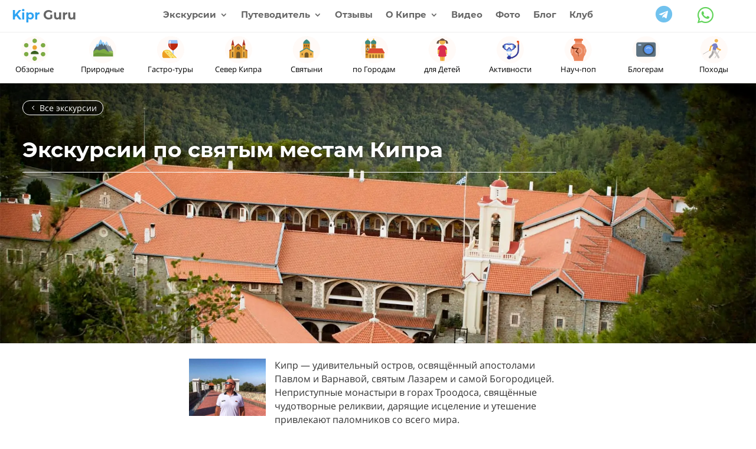

--- FILE ---
content_type: text/html; charset=UTF-8
request_url: https://www.kiprguru.com/ekskursii-po-svyatym-mestam-kipra
body_size: 22864
content:
<!DOCTYPE html>
<html lang="ru-RU">
<head>
	<meta charset="UTF-8" />
<meta http-equiv="X-UA-Compatible" content="IE=edge">
	<link rel="pingback" href="https://www.kiprguru.com/xmlrpc.php" />

	<script type="text/javascript">
		document.documentElement.className = 'js';
	</script>
	
	<style id="et-divi-userfonts">@font-face { font-family: "Mont-Bold"; font-display: swap;  src: url("https://www.kiprguru.com/wp-content/uploads/et-fonts/Montserrat-Bold.otf") format("opentype"); }@font-face { font-family: "OS-Reg"; font-display: swap;  src: url("https://www.kiprguru.com/wp-content/uploads/et-fonts/open-sans.otf") format("opentype"); }</style><meta name='robots' content='index, follow, max-image-preview:large, max-snippet:-1, max-video-preview:-1' />
<script type="text/javascript">
			let jqueryParams=[],jQuery=function(r){return jqueryParams=[...jqueryParams,r],jQuery},$=function(r){return jqueryParams=[...jqueryParams,r],$};window.jQuery=jQuery,window.$=jQuery;let customHeadScripts=!1;jQuery.fn=jQuery.prototype={},$.fn=jQuery.prototype={},jQuery.noConflict=function(r){if(window.jQuery)return jQuery=window.jQuery,$=window.jQuery,customHeadScripts=!0,jQuery.noConflict},jQuery.ready=function(r){jqueryParams=[...jqueryParams,r]},$.ready=function(r){jqueryParams=[...jqueryParams,r]},jQuery.load=function(r){jqueryParams=[...jqueryParams,r]},$.load=function(r){jqueryParams=[...jqueryParams,r]},jQuery.fn.ready=function(r){jqueryParams=[...jqueryParams,r]},$.fn.ready=function(r){jqueryParams=[...jqueryParams,r]};</script>
	<!-- This site is optimized with the Yoast SEO plugin v26.6 - https://yoast.com/wordpress/plugins/seo/ -->
	<title>Экскурсии по святым местам Кипра (паломничество) &#8902; KiprGuru</title>
<link data-rocket-prefetch href="https://www.googletagmanager.com" rel="dns-prefetch">
<link data-rocket-prefetch href="https://googleads.g.doubleclick.net" rel="dns-prefetch">
<link crossorigin data-rocket-preload as="font" href="https://www.kiprguru.com/wp-content/themes/Divi/core/admin/fonts/modules/all/modules.woff" rel="preload">
<link crossorigin data-rocket-preload as="font" href="https://www.kiprguru.com/wp-content/themes/Divi/core/admin/fonts/fontawesome/fa-regular-400.woff2" rel="preload"><link rel="preload" data-rocket-preload as="image" href="https://www.kiprguru.com/wp-content/uploads/2017/02/kykkos-monastery-1920-1080.jpg" fetchpriority="high">
	<meta name="description" content="На наших паломнических экскурсиях по Кипру Вы посетите самые удивительные православные храмы, услышите о чудесах и подвигах кипрских святых, сможете приложиться к священным реликвиям, и возможно, и сами приобщитесь к чуду." />
	<link rel="canonical" href="https://www.kiprguru.com/ekskursii-po-svyatym-mestam-kipra" />
	<meta property="og:locale" content="ru_RU" />
	<meta property="og:type" content="article" />
	<meta property="og:title" content="Экскурсии по святым местам Кипра (паломничество)" />
	<meta property="og:description" content="На наших паломнических экскурсиях по Кипру Вы посетите самые удивительные православные храмы, услышите о чудесах и подвигах кипрских святых, сможете приложиться к священным реликвиям, и возможно, и сами приобщитесь к чуду." />
	<meta property="og:url" content="https://www.kiprguru.com/ekskursii-po-svyatym-mestam-kipra" />
	<meta property="og:site_name" content="KiprGuru" />
	<meta property="article:publisher" content="https://www.facebook.com/KIPRGURU/" />
	<meta property="article:modified_time" content="2025-09-30T19:37:42+00:00" />
	<meta property="og:image" content="https://www.kiprguru.com/wp-content/uploads/2016/12/kykkos-monastery-travellguide-004.jpg" />
	<meta property="og:image:width" content="1920" />
	<meta property="og:image:height" content="1080" />
	<meta property="og:image:type" content="image/jpeg" />
	<meta name="twitter:card" content="summary_large_image" />
	<meta name="twitter:site" content="@kiprguru" />
	<meta name="twitter:label1" content="Примерное время для чтения" />
	<meta name="twitter:data1" content="32 минуты" />
	<script type="application/ld+json" class="yoast-schema-graph">{"@context":"https://schema.org","@graph":[{"@type":"WebPage","@id":"https://www.kiprguru.com/ekskursii-po-svyatym-mestam-kipra","url":"https://www.kiprguru.com/ekskursii-po-svyatym-mestam-kipra","name":"Экскурсии по святым местам Кипра (паломничество) &#8902; KiprGuru","isPartOf":{"@id":"https://www.kiprguru.com/#website"},"primaryImageOfPage":{"@id":"https://www.kiprguru.com/ekskursii-po-svyatym-mestam-kipra#primaryimage"},"image":{"@id":"https://www.kiprguru.com/ekskursii-po-svyatym-mestam-kipra#primaryimage"},"thumbnailUrl":"https://www.kiprguru.com/wp-content/uploads/2016/12/kykkos-monastery-travellguide-004.jpg","datePublished":"2017-02-17T19:48:38+00:00","dateModified":"2025-09-30T19:37:42+00:00","description":"На наших паломнических экскурсиях по Кипру Вы посетите самые удивительные православные храмы, услышите о чудесах и подвигах кипрских святых, сможете приложиться к священным реликвиям, и возможно, и сами приобщитесь к чуду.","breadcrumb":{"@id":"https://www.kiprguru.com/ekskursii-po-svyatym-mestam-kipra#breadcrumb"},"inLanguage":"ru-RU","potentialAction":[{"@type":"ReadAction","target":["https://www.kiprguru.com/ekskursii-po-svyatym-mestam-kipra"]}]},{"@type":"ImageObject","inLanguage":"ru-RU","@id":"https://www.kiprguru.com/ekskursii-po-svyatym-mestam-kipra#primaryimage","url":"https://www.kiprguru.com/wp-content/uploads/2016/12/kykkos-monastery-travellguide-004.jpg","contentUrl":"https://www.kiprguru.com/wp-content/uploads/2016/12/kykkos-monastery-travellguide-004.jpg","width":1920,"height":1080,"caption":"Монастырь Киккос (Кипр)"},{"@type":"BreadcrumbList","@id":"https://www.kiprguru.com/ekskursii-po-svyatym-mestam-kipra#breadcrumb","itemListElement":[{"@type":"ListItem","position":1,"name":"Главная страница","item":"https://www.kiprguru.com/"},{"@type":"ListItem","position":2,"name":"Экскурсии по святым местам Кипра (паломничество)"}]},{"@type":"WebSite","@id":"https://www.kiprguru.com/#website","url":"https://www.kiprguru.com/","name":"KiprGuru","description":"всё о Кипре для туристов","publisher":{"@id":"https://www.kiprguru.com/#organization"},"potentialAction":[{"@type":"SearchAction","target":{"@type":"EntryPoint","urlTemplate":"https://www.kiprguru.com/?s={search_term_string}"},"query-input":{"@type":"PropertyValueSpecification","valueRequired":true,"valueName":"search_term_string"}}],"inLanguage":"ru-RU"},{"@type":"Organization","@id":"https://www.kiprguru.com/#organization","name":"KiprGuru","url":"https://www.kiprguru.com/","logo":{"@type":"ImageObject","inLanguage":"ru-RU","@id":"https://www.kiprguru.com/#/schema/logo/image/","url":"https://www.kiprguru.com/wp-content/uploads/2023/05/cropped-favicon.png","contentUrl":"https://www.kiprguru.com/wp-content/uploads/2023/05/cropped-favicon.png","width":512,"height":512,"caption":"KiprGuru"},"image":{"@id":"https://www.kiprguru.com/#/schema/logo/image/"},"sameAs":["https://www.facebook.com/KIPRGURU/","https://x.com/kiprguru","https://www.instagram.com/kipr_guru/","https://ru.pinterest.com/kiprguru/","https://www.youtube.com/channel/UCqQCTcKJMlHzQKONWjNfRNw","https://vk.com/kipr.guru","https://vm.tiktok.com/ZSdLb5mEb/","https://vimeo.com/user124160747"]}]}</script>
	<!-- / Yoast SEO plugin. -->


<link rel="alternate" type="application/rss+xml" title="KiprGuru &raquo; Лента" href="https://www.kiprguru.com/feed" />
<link rel="alternate" type="application/rss+xml" title="KiprGuru &raquo; Лента комментариев" href="https://www.kiprguru.com/comments/feed" />
<link rel="alternate" title="oEmbed (JSON)" type="application/json+oembed" href="https://www.kiprguru.com/wp-json/oembed/1.0/embed?url=https%3A%2F%2Fwww.kiprguru.com%2Fekskursii-po-svyatym-mestam-kipra" />
<link rel="alternate" title="oEmbed (XML)" type="text/xml+oembed" href="https://www.kiprguru.com/wp-json/oembed/1.0/embed?url=https%3A%2F%2Fwww.kiprguru.com%2Fekskursii-po-svyatym-mestam-kipra&#038;format=xml" />
<meta content="Divi Child v.1.0.0" name="generator"/><link data-minify="1" rel='stylesheet' id='mihdan-lite-youtube-embed-css' href='https://www.kiprguru.com/wp-content/cache/min/1/wp-content/plugins/mihdan-lite-youtube-embed/assets/dist/css/frontend.css?ver=1766999603' type='text/css' media='all' />
<link data-minify="1" rel='stylesheet' id='divi-style-parent-css' href='https://www.kiprguru.com/wp-content/cache/background-css/1/www.kiprguru.com/wp-content/cache/min/1/wp-content/themes/Divi/style-static.min.css?ver=1766999603&wpr_t=1768843076' type='text/css' media='all' />
<link data-minify="1" rel='stylesheet' id='divi-style-css' href='https://www.kiprguru.com/wp-content/cache/min/1/wp-content/themes/divi-child/style.css?ver=1766999603' type='text/css' media='all' />
<link rel="https://api.w.org/" href="https://www.kiprguru.com/wp-json/" /><link rel="alternate" title="JSON" type="application/json" href="https://www.kiprguru.com/wp-json/wp/v2/pages/3239" /><link rel="EditURI" type="application/rsd+xml" title="RSD" href="https://www.kiprguru.com/xmlrpc.php?rsd" />

<link rel='shortlink' href='https://www.kiprguru.com/?p=3239' />
<meta name="viewport" content="width=device-width, initial-scale=1.0, maximum-scale=1.0, user-scalable=0" /><script type="text/javascript">
var elm=document.getElementsByTagName("html")[0];
elm.style.display="none";
document.addEventListener("DOMContentLoaded",function(event) {elm.style.display="block"; });
</script>

<meta name="yandex-verification" content="53542a09f534f801">



<!-- Google tag (gtag.js) -->
<script async src="https://www.googletagmanager.com/gtag/js?id=G-5E4DFQFXMV"></script>
<script>
  window.dataLayer = window.dataLayer || [];
  function gtag(){dataLayer.push(arguments);}
  gtag('js', new Date());

  gtag('config', 'G-5E4DFQFXMV');
  gtag('config', 'AW-17160001541');
</script>


<script id="dt-collapsable-menu-items">
jQuery(function ($) {
	$(document).ready(function () {
		$("body ul.et_mobile_menu li.menu-item-has-children, body ul.et_mobile_menu  li.page_item_has_children").append('<a href="#" class="mobile-toggle"></a>');
		$('ul.et_mobile_menu li.menu-item-has-children .mobile-toggle, ul.et_mobile_menu li.page_item_has_children .mobile-toggle, body ul.et_mobile_menu li.menu-item-has-children > a, body ul.et_mobile_menu li.page_item_has_children > a').click(function (event) {
			event.preventDefault();
			$(this).parent('li').toggleClass('dt-open');
			$(this).parent('li').find('ul.children').first().toggleClass('visible');
			$(this).parent('li').find('ul.sub-menu').first().toggleClass('visible');
		});
		iconFINAL = 'P';
		$('body ul.et_mobile_menu li.menu-item-has-children, body ul.et_mobile_menu li.page_item_has_children').attr('data-icon', iconFINAL);
		$('body ul.et_mobile_menu li.menu-item-has-children > a, body ul.et_mobile_menu li.page_item_has_children > a').attr('href', '#');
		$('.mobile-toggle').on('mouseover', function () {
			$(this).parent().addClass('is-hover');
		}).on('mouseout', function () {
			$(this).parent().removeClass('is-hover');
		})
	});
});
</script>

<link rel="icon" href="https://www.kiprguru.com/wp-content/uploads/2023/05/cropped-favicon-32x32.png" sizes="32x32" />
<link rel="icon" href="https://www.kiprguru.com/wp-content/uploads/2023/05/cropped-favicon-192x192.png" sizes="192x192" />
<link rel="apple-touch-icon" href="https://www.kiprguru.com/wp-content/uploads/2023/05/cropped-favicon-180x180.png" />
<meta name="msapplication-TileImage" content="https://www.kiprguru.com/wp-content/uploads/2023/05/cropped-favicon-270x270.png" />
<style id="et-critical-inline-css">body,.et_pb_column_1_2 .et_quote_content blockquote cite,.et_pb_column_1_2 .et_link_content a.et_link_main_url,.et_pb_column_1_3 .et_quote_content blockquote cite,.et_pb_column_3_8 .et_quote_content blockquote cite,.et_pb_column_1_4 .et_quote_content blockquote cite,.et_pb_blog_grid .et_quote_content blockquote cite,.et_pb_column_1_3 .et_link_content a.et_link_main_url,.et_pb_column_3_8 .et_link_content a.et_link_main_url,.et_pb_column_1_4 .et_link_content a.et_link_main_url,.et_pb_blog_grid .et_link_content a.et_link_main_url,body .et_pb_bg_layout_light .et_pb_post p,body .et_pb_bg_layout_dark .et_pb_post p{font-size:14px}.et_pb_slide_content,.et_pb_best_value{font-size:15px}.et_secondary_nav_enabled #page-container #top-header{background-color:#2b2b2b!important}#et-secondary-nav li ul{background-color:#2b2b2b}#top-header,#top-header a{color:#eaeaea}.et_header_style_centered .mobile_nav .select_page,.et_header_style_split .mobile_nav .select_page,.et_nav_text_color_light #top-menu>li>a,.et_nav_text_color_dark #top-menu>li>a,#top-menu a,.et_mobile_menu li a,.et_nav_text_color_light .et_mobile_menu li a,.et_nav_text_color_dark .et_mobile_menu li a,#et_search_icon:before,.et_search_form_container input,span.et_close_search_field:after,#et-top-navigation .et-cart-info{color:rgba(0,0,0,0.75)}.et_search_form_container input::-moz-placeholder{color:rgba(0,0,0,0.75)}.et_search_form_container input::-webkit-input-placeholder{color:rgba(0,0,0,0.75)}.et_search_form_container input:-ms-input-placeholder{color:rgba(0,0,0,0.75)}#main-header .nav li ul a{color:#000000}#top-header,#top-header a,#et-secondary-nav li li a,#top-header .et-social-icon a:before{font-size:14px}.footer-widget,.footer-widget li,.footer-widget li a,#footer-info{font-size:13px}#footer-widgets .footer-widget li:before{top:8.05px}#footer-bottom .et-social-icon a{font-size:20px}@media only screen and (min-width:981px){#main-footer .footer-widget h4,#main-footer .widget_block h1,#main-footer .widget_block h2,#main-footer .widget_block h3,#main-footer .widget_block h4,#main-footer .widget_block h5,#main-footer .widget_block h6{font-size:16px}.et_header_style_left #et-top-navigation,.et_header_style_split #et-top-navigation{padding:20px 0 0 0}.et_header_style_left #et-top-navigation nav>ul>li>a,.et_header_style_split #et-top-navigation nav>ul>li>a{padding-bottom:20px}.et_header_style_split .centered-inline-logo-wrap{width:40px;margin:-40px 0}.et_header_style_split .centered-inline-logo-wrap #logo{max-height:40px}.et_pb_svg_logo.et_header_style_split .centered-inline-logo-wrap #logo{height:40px}.et_header_style_centered #top-menu>li>a{padding-bottom:7px}.et_header_style_slide #et-top-navigation,.et_header_style_fullscreen #et-top-navigation{padding:11px 0 11px 0!important}.et_header_style_centered #main-header .logo_container{height:40px}#logo{max-height:80%}.et_pb_svg_logo #logo{height:80%}.et_header_style_centered.et_hide_primary_logo #main-header:not(.et-fixed-header) .logo_container,.et_header_style_centered.et_hide_fixed_logo #main-header.et-fixed-header .logo_container{height:7.2px}.et_fixed_nav #page-container .et-fixed-header#top-header{background-color:#2b2b2b!important}.et_fixed_nav #page-container .et-fixed-header#top-header #et-secondary-nav li ul{background-color:#2b2b2b}.et-fixed-header #top-menu a,.et-fixed-header #et_search_icon:before,.et-fixed-header #et_top_search .et-search-form input,.et-fixed-header .et_search_form_container input,.et-fixed-header .et_close_search_field:after,.et-fixed-header #et-top-navigation .et-cart-info{color:rgba(0,0,0,0.75)!important}.et-fixed-header .et_search_form_container input::-moz-placeholder{color:rgba(0,0,0,0.75)!important}.et-fixed-header .et_search_form_container input::-webkit-input-placeholder{color:rgba(0,0,0,0.75)!important}.et-fixed-header .et_search_form_container input:-ms-input-placeholder{color:rgba(0,0,0,0.75)!important}.et-fixed-header#top-header a{color:#eaeaea}}@media only screen and (min-width:1350px){.et_pb_row{padding:27px 0}.et_pb_section{padding:54px 0}.single.et_pb_pagebuilder_layout.et_full_width_page .et_post_meta_wrapper{padding-top:81px}.et_pb_fullwidth_section{padding:0}}@media only screen and (max-width:767px){h1{font-size:28px}h2,.product .related h2,.et_pb_column_1_2 .et_quote_content blockquote p{font-size:24px}h3{font-size:20px}h4,.et_pb_circle_counter h3,.et_pb_number_counter h3,.et_pb_column_1_3 .et_pb_post h2,.et_pb_column_1_4 .et_pb_post h2,.et_pb_blog_grid h2,.et_pb_column_1_3 .et_quote_content blockquote p,.et_pb_column_3_8 .et_quote_content blockquote p,.et_pb_column_1_4 .et_quote_content blockquote p,.et_pb_blog_grid .et_quote_content blockquote p,.et_pb_column_1_3 .et_link_content h2,.et_pb_column_3_8 .et_link_content h2,.et_pb_column_1_4 .et_link_content h2,.et_pb_blog_grid .et_link_content h2,.et_pb_column_1_3 .et_audio_content h2,.et_pb_column_3_8 .et_audio_content h2,.et_pb_column_1_4 .et_audio_content h2,.et_pb_blog_grid .et_audio_content h2,.et_pb_column_3_8 .et_pb_audio_module_content h2,.et_pb_column_1_3 .et_pb_audio_module_content h2,.et_pb_gallery_grid .et_pb_gallery_item h3,.et_pb_portfolio_grid .et_pb_portfolio_item h2,.et_pb_filterable_portfolio_grid .et_pb_portfolio_item h2{font-size:16px}.et_pb_slider.et_pb_module .et_pb_slides .et_pb_slide_description .et_pb_slide_title{font-size:42px}.et_pb_gallery_grid .et_pb_gallery_item h3,.et_pb_portfolio_grid .et_pb_portfolio_item h2,.et_pb_filterable_portfolio_grid .et_pb_portfolio_item h2,.et_pb_column_1_4 .et_pb_audio_module_content h2{font-size:14px}h5{font-size:14px}h6{font-size:13px}.et_pb_section{padding:47px 0}.et_pb_section.et_pb_fullwidth_section{padding:0}}	h1,h2,h3,h4,h5,h6{font-family:'Mont-Bold',Helvetica,Arial,Lucida,sans-serif}body,input,textarea,select{font-family:'OS-Reg',Helvetica,Arial,Lucida,sans-serif}#main-header,#et-top-navigation{font-family:'Open Sans',sans-serif}#top-header .container{font-family:'Open Sans',sans-serif}@font-face{font-family:"Mont-Bold";font-display:swap;src:url("https://www.kiprguru.com/wp-content/uploads/et-fonts/Montserrat-Bold.otf") format("opentype")}@font-face{font-family:"OS-Reg";font-display:swap;src:url("https://www.kiprguru.com/wp-content/uploads/et-fonts/open-sans.otf") format("opentype")}@font-face{font-family:"Mont-Bold";font-display:swap;src:url("https://www.kiprguru.com/wp-content/uploads/et-fonts/Montserrat-Bold.otf") format("opentype")}@font-face{font-family:"OS-Reg";font-display:swap;src:url("https://www.kiprguru.com/wp-content/uploads/et-fonts/open-sans.otf") format("opentype")}@font-face{font-family:"OS-Bold";font-display:swap;src:url("https://www.kiprguru.com/wp-content/uploads/et-fonts/open-sans-bold.otf") format("opentype")}@font-face{font-family:"Mont-Bold";font-display:swap;src:url("https://www.kiprguru.com/wp-content/uploads/et-fonts/Montserrat-Bold.otf") format("opentype")}@font-face{font-family:"OS-Reg";font-display:swap;src:url("https://www.kiprguru.com/wp-content/uploads/et-fonts/open-sans.otf") format("opentype")}@font-face{font-family:"OS-Bold";font-display:swap;src:url("https://www.kiprguru.com/wp-content/uploads/et-fonts/open-sans-bold.otf") format("opentype")}</style>
<link rel="stylesheet" id="et-core-unified-3239-cached-inline-styles" href="https://www.kiprguru.com/wp-content/et-cache/3239/et-core-unified-3239.min.css?ver=1767541556" /><link data-minify="1" rel="preload" as="style" id="et-core-unified-tb-79552-tb-72777-deferred-3239-cached-inline-styles" href="https://www.kiprguru.com/wp-content/cache/background-css/1/www.kiprguru.com/wp-content/cache/min/1/wp-content/et-cache/3239/et-core-unified-tb-79552-tb-72777-deferred-3239.min.css?ver=1767034291&wpr_t=1768843076" onload="this.onload=null;this.rel='stylesheet';" /><noscript><style id="rocket-lazyload-nojs-css">.rll-youtube-player, [data-lazy-src]{display:none !important;}</style></noscript><style id='global-styles-inline-css' type='text/css'>
:root{--wp--preset--aspect-ratio--square: 1;--wp--preset--aspect-ratio--4-3: 4/3;--wp--preset--aspect-ratio--3-4: 3/4;--wp--preset--aspect-ratio--3-2: 3/2;--wp--preset--aspect-ratio--2-3: 2/3;--wp--preset--aspect-ratio--16-9: 16/9;--wp--preset--aspect-ratio--9-16: 9/16;--wp--preset--color--black: #000000;--wp--preset--color--cyan-bluish-gray: #abb8c3;--wp--preset--color--white: #ffffff;--wp--preset--color--pale-pink: #f78da7;--wp--preset--color--vivid-red: #cf2e2e;--wp--preset--color--luminous-vivid-orange: #ff6900;--wp--preset--color--luminous-vivid-amber: #fcb900;--wp--preset--color--light-green-cyan: #7bdcb5;--wp--preset--color--vivid-green-cyan: #00d084;--wp--preset--color--pale-cyan-blue: #8ed1fc;--wp--preset--color--vivid-cyan-blue: #0693e3;--wp--preset--color--vivid-purple: #9b51e0;--wp--preset--gradient--vivid-cyan-blue-to-vivid-purple: linear-gradient(135deg,rgb(6,147,227) 0%,rgb(155,81,224) 100%);--wp--preset--gradient--light-green-cyan-to-vivid-green-cyan: linear-gradient(135deg,rgb(122,220,180) 0%,rgb(0,208,130) 100%);--wp--preset--gradient--luminous-vivid-amber-to-luminous-vivid-orange: linear-gradient(135deg,rgb(252,185,0) 0%,rgb(255,105,0) 100%);--wp--preset--gradient--luminous-vivid-orange-to-vivid-red: linear-gradient(135deg,rgb(255,105,0) 0%,rgb(207,46,46) 100%);--wp--preset--gradient--very-light-gray-to-cyan-bluish-gray: linear-gradient(135deg,rgb(238,238,238) 0%,rgb(169,184,195) 100%);--wp--preset--gradient--cool-to-warm-spectrum: linear-gradient(135deg,rgb(74,234,220) 0%,rgb(151,120,209) 20%,rgb(207,42,186) 40%,rgb(238,44,130) 60%,rgb(251,105,98) 80%,rgb(254,248,76) 100%);--wp--preset--gradient--blush-light-purple: linear-gradient(135deg,rgb(255,206,236) 0%,rgb(152,150,240) 100%);--wp--preset--gradient--blush-bordeaux: linear-gradient(135deg,rgb(254,205,165) 0%,rgb(254,45,45) 50%,rgb(107,0,62) 100%);--wp--preset--gradient--luminous-dusk: linear-gradient(135deg,rgb(255,203,112) 0%,rgb(199,81,192) 50%,rgb(65,88,208) 100%);--wp--preset--gradient--pale-ocean: linear-gradient(135deg,rgb(255,245,203) 0%,rgb(182,227,212) 50%,rgb(51,167,181) 100%);--wp--preset--gradient--electric-grass: linear-gradient(135deg,rgb(202,248,128) 0%,rgb(113,206,126) 100%);--wp--preset--gradient--midnight: linear-gradient(135deg,rgb(2,3,129) 0%,rgb(40,116,252) 100%);--wp--preset--font-size--small: 13px;--wp--preset--font-size--medium: 20px;--wp--preset--font-size--large: 36px;--wp--preset--font-size--x-large: 42px;--wp--preset--spacing--20: 0.44rem;--wp--preset--spacing--30: 0.67rem;--wp--preset--spacing--40: 1rem;--wp--preset--spacing--50: 1.5rem;--wp--preset--spacing--60: 2.25rem;--wp--preset--spacing--70: 3.38rem;--wp--preset--spacing--80: 5.06rem;--wp--preset--shadow--natural: 6px 6px 9px rgba(0, 0, 0, 0.2);--wp--preset--shadow--deep: 12px 12px 50px rgba(0, 0, 0, 0.4);--wp--preset--shadow--sharp: 6px 6px 0px rgba(0, 0, 0, 0.2);--wp--preset--shadow--outlined: 6px 6px 0px -3px rgb(255, 255, 255), 6px 6px rgb(0, 0, 0);--wp--preset--shadow--crisp: 6px 6px 0px rgb(0, 0, 0);}:root { --wp--style--global--content-size: 823px;--wp--style--global--wide-size: 1080px; }:where(body) { margin: 0; }.wp-site-blocks > .alignleft { float: left; margin-right: 2em; }.wp-site-blocks > .alignright { float: right; margin-left: 2em; }.wp-site-blocks > .aligncenter { justify-content: center; margin-left: auto; margin-right: auto; }:where(.is-layout-flex){gap: 0.5em;}:where(.is-layout-grid){gap: 0.5em;}.is-layout-flow > .alignleft{float: left;margin-inline-start: 0;margin-inline-end: 2em;}.is-layout-flow > .alignright{float: right;margin-inline-start: 2em;margin-inline-end: 0;}.is-layout-flow > .aligncenter{margin-left: auto !important;margin-right: auto !important;}.is-layout-constrained > .alignleft{float: left;margin-inline-start: 0;margin-inline-end: 2em;}.is-layout-constrained > .alignright{float: right;margin-inline-start: 2em;margin-inline-end: 0;}.is-layout-constrained > .aligncenter{margin-left: auto !important;margin-right: auto !important;}.is-layout-constrained > :where(:not(.alignleft):not(.alignright):not(.alignfull)){max-width: var(--wp--style--global--content-size);margin-left: auto !important;margin-right: auto !important;}.is-layout-constrained > .alignwide{max-width: var(--wp--style--global--wide-size);}body .is-layout-flex{display: flex;}.is-layout-flex{flex-wrap: wrap;align-items: center;}.is-layout-flex > :is(*, div){margin: 0;}body .is-layout-grid{display: grid;}.is-layout-grid > :is(*, div){margin: 0;}body{padding-top: 0px;padding-right: 0px;padding-bottom: 0px;padding-left: 0px;}:root :where(.wp-element-button, .wp-block-button__link){background-color: #32373c;border-width: 0;color: #fff;font-family: inherit;font-size: inherit;font-style: inherit;font-weight: inherit;letter-spacing: inherit;line-height: inherit;padding-top: calc(0.667em + 2px);padding-right: calc(1.333em + 2px);padding-bottom: calc(0.667em + 2px);padding-left: calc(1.333em + 2px);text-decoration: none;text-transform: inherit;}.has-black-color{color: var(--wp--preset--color--black) !important;}.has-cyan-bluish-gray-color{color: var(--wp--preset--color--cyan-bluish-gray) !important;}.has-white-color{color: var(--wp--preset--color--white) !important;}.has-pale-pink-color{color: var(--wp--preset--color--pale-pink) !important;}.has-vivid-red-color{color: var(--wp--preset--color--vivid-red) !important;}.has-luminous-vivid-orange-color{color: var(--wp--preset--color--luminous-vivid-orange) !important;}.has-luminous-vivid-amber-color{color: var(--wp--preset--color--luminous-vivid-amber) !important;}.has-light-green-cyan-color{color: var(--wp--preset--color--light-green-cyan) !important;}.has-vivid-green-cyan-color{color: var(--wp--preset--color--vivid-green-cyan) !important;}.has-pale-cyan-blue-color{color: var(--wp--preset--color--pale-cyan-blue) !important;}.has-vivid-cyan-blue-color{color: var(--wp--preset--color--vivid-cyan-blue) !important;}.has-vivid-purple-color{color: var(--wp--preset--color--vivid-purple) !important;}.has-black-background-color{background-color: var(--wp--preset--color--black) !important;}.has-cyan-bluish-gray-background-color{background-color: var(--wp--preset--color--cyan-bluish-gray) !important;}.has-white-background-color{background-color: var(--wp--preset--color--white) !important;}.has-pale-pink-background-color{background-color: var(--wp--preset--color--pale-pink) !important;}.has-vivid-red-background-color{background-color: var(--wp--preset--color--vivid-red) !important;}.has-luminous-vivid-orange-background-color{background-color: var(--wp--preset--color--luminous-vivid-orange) !important;}.has-luminous-vivid-amber-background-color{background-color: var(--wp--preset--color--luminous-vivid-amber) !important;}.has-light-green-cyan-background-color{background-color: var(--wp--preset--color--light-green-cyan) !important;}.has-vivid-green-cyan-background-color{background-color: var(--wp--preset--color--vivid-green-cyan) !important;}.has-pale-cyan-blue-background-color{background-color: var(--wp--preset--color--pale-cyan-blue) !important;}.has-vivid-cyan-blue-background-color{background-color: var(--wp--preset--color--vivid-cyan-blue) !important;}.has-vivid-purple-background-color{background-color: var(--wp--preset--color--vivid-purple) !important;}.has-black-border-color{border-color: var(--wp--preset--color--black) !important;}.has-cyan-bluish-gray-border-color{border-color: var(--wp--preset--color--cyan-bluish-gray) !important;}.has-white-border-color{border-color: var(--wp--preset--color--white) !important;}.has-pale-pink-border-color{border-color: var(--wp--preset--color--pale-pink) !important;}.has-vivid-red-border-color{border-color: var(--wp--preset--color--vivid-red) !important;}.has-luminous-vivid-orange-border-color{border-color: var(--wp--preset--color--luminous-vivid-orange) !important;}.has-luminous-vivid-amber-border-color{border-color: var(--wp--preset--color--luminous-vivid-amber) !important;}.has-light-green-cyan-border-color{border-color: var(--wp--preset--color--light-green-cyan) !important;}.has-vivid-green-cyan-border-color{border-color: var(--wp--preset--color--vivid-green-cyan) !important;}.has-pale-cyan-blue-border-color{border-color: var(--wp--preset--color--pale-cyan-blue) !important;}.has-vivid-cyan-blue-border-color{border-color: var(--wp--preset--color--vivid-cyan-blue) !important;}.has-vivid-purple-border-color{border-color: var(--wp--preset--color--vivid-purple) !important;}.has-vivid-cyan-blue-to-vivid-purple-gradient-background{background: var(--wp--preset--gradient--vivid-cyan-blue-to-vivid-purple) !important;}.has-light-green-cyan-to-vivid-green-cyan-gradient-background{background: var(--wp--preset--gradient--light-green-cyan-to-vivid-green-cyan) !important;}.has-luminous-vivid-amber-to-luminous-vivid-orange-gradient-background{background: var(--wp--preset--gradient--luminous-vivid-amber-to-luminous-vivid-orange) !important;}.has-luminous-vivid-orange-to-vivid-red-gradient-background{background: var(--wp--preset--gradient--luminous-vivid-orange-to-vivid-red) !important;}.has-very-light-gray-to-cyan-bluish-gray-gradient-background{background: var(--wp--preset--gradient--very-light-gray-to-cyan-bluish-gray) !important;}.has-cool-to-warm-spectrum-gradient-background{background: var(--wp--preset--gradient--cool-to-warm-spectrum) !important;}.has-blush-light-purple-gradient-background{background: var(--wp--preset--gradient--blush-light-purple) !important;}.has-blush-bordeaux-gradient-background{background: var(--wp--preset--gradient--blush-bordeaux) !important;}.has-luminous-dusk-gradient-background{background: var(--wp--preset--gradient--luminous-dusk) !important;}.has-pale-ocean-gradient-background{background: var(--wp--preset--gradient--pale-ocean) !important;}.has-electric-grass-gradient-background{background: var(--wp--preset--gradient--electric-grass) !important;}.has-midnight-gradient-background{background: var(--wp--preset--gradient--midnight) !important;}.has-small-font-size{font-size: var(--wp--preset--font-size--small) !important;}.has-medium-font-size{font-size: var(--wp--preset--font-size--medium) !important;}.has-large-font-size{font-size: var(--wp--preset--font-size--large) !important;}.has-x-large-font-size{font-size: var(--wp--preset--font-size--x-large) !important;}
/*# sourceURL=global-styles-inline-css */
</style>
<style id="wpr-lazyload-bg-container"></style><style id="wpr-lazyload-bg-exclusion">div.et_pb_section.et_pb_section_2{--wpr-bg-9daf726a-efdc-4fdc-a49c-8c0914b721c7: url('https://www.kiprguru.com/wp-content/uploads/2017/02/kykkos-monastery-1920-1080.webp')  ;}</style>
<noscript>
<style id="wpr-lazyload-bg-nostyle">.et_pb_preload:before{--wpr-bg-6ddf53d8-f7b4-4a18-855c-8c18e6a0d7a5: url('https://www.kiprguru.com/wp-content/themes/Divi/includes/builder/styles/images/preloader.gif');}.et_subscribe_loader{--wpr-bg-d64bbb19-8f77-4a7e-9bea-3b5b6476fc59: url('https://www.kiprguru.com/wp-content/themes/Divi/includes/builder/styles/images/subscribe-loader.gif');}</style>
</noscript>
<script type="application/javascript">const rocket_pairs = [{"selector":".et_pb_preload","style":".et_pb_preload:before{--wpr-bg-6ddf53d8-f7b4-4a18-855c-8c18e6a0d7a5: url('https:\/\/www.kiprguru.com\/wp-content\/themes\/Divi\/includes\/builder\/styles\/images\/preloader.gif');}","hash":"6ddf53d8-f7b4-4a18-855c-8c18e6a0d7a5","url":"https:\/\/www.kiprguru.com\/wp-content\/themes\/Divi\/includes\/builder\/styles\/images\/preloader.gif"},{"selector":".et_subscribe_loader","style":".et_subscribe_loader{--wpr-bg-d64bbb19-8f77-4a7e-9bea-3b5b6476fc59: url('https:\/\/www.kiprguru.com\/wp-content\/themes\/Divi\/includes\/builder\/styles\/images\/subscribe-loader.gif');}","hash":"d64bbb19-8f77-4a7e-9bea-3b5b6476fc59","url":"https:\/\/www.kiprguru.com\/wp-content\/themes\/Divi\/includes\/builder\/styles\/images\/subscribe-loader.gif"}]; const rocket_excluded_pairs = [{"selector":"div.et_pb_section.et_pb_section_2","style":"div.et_pb_section.et_pb_section_2{--wpr-bg-9daf726a-efdc-4fdc-a49c-8c0914b721c7: url('https:\/\/www.kiprguru.com\/wp-content\/uploads\/2017\/02\/kykkos-monastery-1920-1080.jpg');}","hash":"9daf726a-efdc-4fdc-a49c-8c0914b721c7","url":"https:\/\/www.kiprguru.com\/wp-content\/uploads\/2017\/02\/kykkos-monastery-1920-1080.jpg"}];</script><meta name="generator" content="WP Rocket 3.20.2" data-wpr-features="wpr_lazyload_css_bg_img wpr_minify_js wpr_lazyload_images wpr_lazyload_iframes wpr_preconnect_external_domains wpr_auto_preload_fonts wpr_oci wpr_image_dimensions wpr_minify_css wpr_preload_links wpr_host_fonts_locally wpr_desktop" /></head>
<body class="wp-singular page-template-default page page-id-3239 wp-theme-Divi wp-child-theme-divi-child et-tb-has-template et-tb-has-header et-tb-has-footer et_pb_button_helper_class et_cover_background et_pb_gutter et_pb_gutters3 et_pb_pagebuilder_layout et_no_sidebar et_divi_theme et-db">
	<div  id="page-container">
<div  id="et-boc" class="et-boc">
			
		<header  class="et-l et-l--header">
			<div class="et_builder_inner_content et_pb_gutters1"><div class="et_pb_with_border et_pb_section et_pb_section_1_tb_header et_section_regular et_pb_section--with-menu" >
				
				
				
				
				
				
				<div class="et_pb_row et_pb_row_0_tb_header et_pb_row--with-menu">
				<div class="et_pb_column et_pb_column_1_5 et_pb_column_0_tb_header  et_pb_css_mix_blend_mode_passthrough">
				
				
				
				
				<div class="et_pb_module et_pb_text et_pb_text_0_tb_header et_clickable  et_pb_text_align_left et_pb_text_align_center-tablet et_pb_bg_layout_light">
				
				
				
				
				<div class="et_pb_text_inner" data-et-multi-view="{&quot;schema&quot;:{&quot;content&quot;:{&quot;desktop&quot;:&quot;&lt;p&gt;&lt;span style=\&quot;color: #2ea3f2;\&quot;&gt;Kipr &lt;\/span&gt;Guru&lt;\/p&gt;&quot;,&quot;tablet&quot;:&quot;&lt;p&gt;&lt;span style=\&quot;color: #2ea3f2;\&quot;&gt;Kipr &lt;\/span&gt;&lt;span style=\&quot;color: #333333;\&quot;&gt;Guru&lt;\/span&gt;&lt;br \/&gt;&lt;span style=\&quot;font-size: 12px; paddin: 0px; margin: 0px;\&quot;&gt;\u044d\u043a\u0441\u043a\u0443\u0440\u0441\u0438\u0438 \u043f\u043e \u041a\u0438\u043f\u0440\u0443&lt;\/span&gt;&lt;\/p&gt;&quot;}},&quot;slug&quot;:&quot;et_pb_text&quot;}" data-et-multi-view-load-tablet-hidden="true"><p><span style="color: #2ea3f2;">Kipr </span>Guru</p></div>
			</div>
			</div><div class="et_pb_column et_pb_column_3_5 et_pb_column_1_tb_header  et_pb_css_mix_blend_mode_passthrough et_pb_column--with-menu">
				
				
				
				
				<div class="et_pb_module et_pb_menu et_pb_menu_0_tb_header et_pb_bg_layout_light  et_pb_text_align_left et_dropdown_animation_fade et_pb_menu--without-logo et_pb_menu--style-centered">
					
					
					
					
					<div class="et_pb_menu_inner_container clearfix">
						
						<div class="et_pb_menu__wrap">
							<div class="et_pb_menu__menu">
								<nav class="et-menu-nav"><ul id="menu-main-horizontal" class="et-menu nav"><li class="first-level et_pb_menu_page_id-2380 menu-item menu-item-type-post_type menu-item-object-page menu-item-has-children menu-item-2381"><a href="https://www.kiprguru.com/excurs-programs">Экскурсии</a>
<ul class="sub-menu">
	<li class="second-level et_pb_menu_page_id-2380 menu-item menu-item-type-post_type menu-item-object-page menu-item-3198"><a href="https://www.kiprguru.com/excurs-programs">Все экскурсии по Кипру</a></li>
	<li class="second-level et_pb_menu_page_id-3189 menu-item menu-item-type-post_type menu-item-object-page menu-item-3197"><a href="https://www.kiprguru.com/ekskursii-iz-ayia-napa">&#8212; из Айя Напы</a></li>
	<li class="second-level et_pb_menu_page_id-3202 menu-item menu-item-type-post_type menu-item-object-page menu-item-3224"><a href="https://www.kiprguru.com/ekskursii-iz-larnaki">&#8212; из Ларнаки</a></li>
	<li class="second-level et_pb_menu_page_id-3206 menu-item menu-item-type-post_type menu-item-object-page menu-item-3225"><a href="https://www.kiprguru.com/ekskursii-iz-limassola">&#8212; из Лимассола</a></li>
	<li class="second-level et_pb_menu_page_id-3211 menu-item menu-item-type-post_type menu-item-object-page menu-item-3226"><a href="https://www.kiprguru.com/ekskursii-iz-protarasa">&#8212; из Протараса</a></li>
	<li class="second-level et_pb_menu_page_id-65983 menu-item menu-item-type-post_type menu-item-object-page menu-item-66037"><a href="https://www.kiprguru.com/find-partner">Поиск попутчиков на экскурсии</a></li>
	<li class="second-level et_pb_menu_page_id-80994 menu-item menu-item-type-post_type menu-item-object-page menu-item-81008"><a href="https://www.kiprguru.com/%d0%b1%d1%8b%d1%81%d1%82%d1%80%d1%8b%d0%b9-%d0%bf%d0%be%d0%b8%d1%81%d0%ba-%d1%8d%d0%ba%d1%81%d0%ba%d1%83%d1%80%d1%81%d0%b8%d0%b8">Быстрый поиск</a></li>
</ul>
</li>
<li class="first-level et_pb_menu_page_id-779 menu-item menu-item-type-post_type menu-item-object-page menu-item-has-children menu-item-781"><a href="https://www.kiprguru.com/%d0%bf%d1%83%d1%82%d0%b5%d0%b2%d0%be%d0%b4%d0%b8%d1%82%d0%b5%d0%bb%d1%8c">Путеводитель</a>
<ul class="sub-menu">
	<li class="second-level et_pb_menu_page_id-10509 menu-item menu-item-type-post_type menu-item-object-page menu-item-10524"><a href="https://www.kiprguru.com/%d0%bf%d1%83%d1%82%d0%b5%d0%b2%d0%be%d0%b4%d0%b8%d1%82%d0%b5%d0%bb%d1%8c/%d0%b4%d0%be%d1%81%d1%82%d0%be%d0%bf%d1%80%d0%b8%d0%bc%d0%b5%d1%87%d0%b0%d1%82%d0%b5%d0%bb%d1%8c%d0%bd%d0%be%d1%81%d1%82%d0%b8-%d0%ba%d0%b8%d0%bf%d1%80%d0%b0">Интересные места</a></li>
	<li class="second-level et_pb_menu_page_id-4485 menu-item menu-item-type-post_type menu-item-object-post menu-item-4788"><a href="https://www.kiprguru.com/ayia-napa-sights">Айя Напа</a></li>
	<li class="second-level et_pb_menu_page_id-4485 menu-item menu-item-type-post_type menu-item-object-post menu-item-4789"><a href="https://www.kiprguru.com/ayia-napa-sights">Протарас</a></li>
	<li class="second-level et_pb_menu_page_id-4467 menu-item menu-item-type-post_type menu-item-object-post menu-item-4790"><a href="https://www.kiprguru.com/larnaka-sights">Ларнака</a></li>
	<li class="second-level et_pb_menu_page_id-4472 menu-item menu-item-type-post_type menu-item-object-post menu-item-4791"><a href="https://www.kiprguru.com/limassol-sights">Лимассол</a></li>
	<li class="second-level et_pb_menu_page_id-4427 menu-item menu-item-type-post_type menu-item-object-post menu-item-4792"><a href="https://www.kiprguru.com/nicosia">Никосия</a></li>
	<li class="second-level et_pb_menu_page_id-4492 menu-item menu-item-type-post_type menu-item-object-post menu-item-4793"><a href="https://www.kiprguru.com/famagusta">Фамагуста</a></li>
	<li class="second-level et_pb_menu_page_id-4511 menu-item menu-item-type-post_type menu-item-object-post menu-item-4794"><a href="https://www.kiprguru.com/paphos-sights">Пафос</a></li>
	<li class="second-level et_pb_menu_page_id-779 menu-item menu-item-type-post_type menu-item-object-page menu-item-67299"><a href="https://www.kiprguru.com/%d0%bf%d1%83%d1%82%d0%b5%d0%b2%d0%be%d0%b4%d0%b8%d1%82%d0%b5%d0%bb%d1%8c">Путеводитель: Кипр 2025</a></li>
	<li class="second-level et_pb_menu_page_id-3844 menu-item menu-item-type-post_type menu-item-object-page menu-item-3909"><a href="https://www.kiprguru.com/routs-of-cyprus">Маршруты и карты</a></li>
	<li class="second-level et_pb_menu_page_id-4190 menu-item menu-item-type-post_type menu-item-object-post menu-item-50185"><a href="https://www.kiprguru.com/cyprus-beaches">Пляжи Кипра</a></li>
</ul>
</li>
<li class="first-level et_pb_menu_page_id-3301 menu-item menu-item-type-post_type menu-item-object-page menu-item-3358"><a href="https://www.kiprguru.com/otzyvy-ob-excursiyah">Отзывы</a></li>
<li class="first-level et_pb_menu_page_id-1301 menu-item menu-item-type-post_type menu-item-object-page menu-item-has-children menu-item-1303"><a href="https://www.kiprguru.com/all-about-cyprus">О Кипре</a>
<ul class="sub-menu">
	<li class="second-level et_pb_menu_page_id-3527 menu-item menu-item-type-post_type menu-item-object-post menu-item-72532"><a href="https://www.kiprguru.com/information-about-cyprus">Общая информация</a></li>
	<li class="second-level et_pb_menu_page_id-3784 menu-item menu-item-type-post_type menu-item-object-page menu-item-3820"><a href="https://www.kiprguru.com/interesting-about-cyprus">Это интересно</a></li>
	<li class="second-level et_pb_menu_page_id-3560 menu-item menu-item-type-post_type menu-item-object-post menu-item-72464"><a href="https://www.kiprguru.com/advices-for-tourists-on-cyprus">Советы туристам</a></li>
	<li class="second-level et_pb_menu_page_id-3812 menu-item menu-item-type-post_type menu-item-object-page menu-item-3822"><a href="https://www.kiprguru.com/all-about-cyprus/events-cyprus">События</a></li>
	<li class="second-level et_pb_menu_page_id-3885 menu-item menu-item-type-post_type menu-item-object-post menu-item-50197"><a href="https://www.kiprguru.com/cyprus-orthodoxal">Церковь Кипра</a></li>
	<li class="second-level et_pb_menu_page_id-86516 menu-item menu-item-type-post_type menu-item-object-post menu-item-86594"><a href="https://www.kiprguru.com/cyprus-economy">Экономика Кипра</a></li>
</ul>
</li>
<li class="first-level et_pb_menu_page_id-82153 menu-item menu-item-type-post_type menu-item-object-page menu-item-82358"><a href="https://www.kiprguru.com/cyprus-video">Видео</a></li>
<li class="et_pb_menu_page_id-82170 menu-item menu-item-type-post_type menu-item-object-page menu-item-83273"><a href="https://www.kiprguru.com/cyprus-photos">Фото</a></li>
<li class="first-level et_pb_menu_page_id-769 menu-item menu-item-type-post_type menu-item-object-page menu-item-72465"><a href="https://www.kiprguru.com/blog">Блог</a></li>
<li class="et_pb_menu_page_id-51772 menu-item menu-item-type-post_type menu-item-object-post menu-item-51866"><a href="https://www.kiprguru.com/nordic-walking">Клуб</a></li>
</ul></nav>
							</div>
							
							
							<div class="et_mobile_nav_menu">
				<div class="mobile_nav closed">
					<span class="mobile_menu_bar"></span>
				</div>
			</div>
						</div>
						
					</div>
				</div>
			</div><div class="et_pb_column et_pb_column_1_5 et_pb_column_2_tb_header  et_pb_css_mix_blend_mode_passthrough et-last-child">
				
				
				
				
				<div class="et_pb_module et_pb_icon et_pb_icon_0_tb_header">
				<a href="https://t.me/gurukipr" title="Наш Telegram"><span class="et_pb_icon_wrap "><span class="et-pb-icon"></span></span></a>
			</div><div class="et_pb_module et_pb_icon et_pb_icon_1_tb_header">
				<a href="https://api.whatsapp.com/send?phone=35799067122" title="Наш WhatsApp"><span class="et_pb_icon_wrap "><span class="et-pb-icon"></span></span></a>
			</div>
			</div>
				
				
				
				
			</div>
				
				
			</div>		</div>
	</header>
	<div  id="et-main-area">
	
<div id="main-content">


			
				<article id="post-3239" class="post-3239 page type-page status-publish has-post-thumbnail hentry">

				
					<div class="entry-content">
					<div class="et-l et-l--post">
			<div class="et_builder_inner_content et_pb_gutters3">
		<div class="et_pb_with_border et_pb_section et_pb_section_1 et_pb_sticky_module et_pb_with_background et_section_regular" >
				
				
				
				
				
				
				<div class="et_pb_row et_pb_row_1 et_pb_gutters1">
				<div class="et_pb_column et_pb_column_4_4 et_pb_column_0 swipe-scrollbar  et_pb_css_mix_blend_mode_passthrough et-last-child">
				
				
				
				
				<div class="et_pb_module et_pb_blurb et_pb_blurb_0  et_pb_text_align_left  et_pb_blurb_position_top et_pb_bg_layout_light">
				
				
				
				
				<div class="et_pb_blurb_content">
					<div class="et_pb_main_blurb_image"><a href="/obzornye-ekskursii-po-kipru"><span class="et_pb_image_wrap et_pb_only_image_mode_wrap"><picture><source srcset="https://www.kiprguru.com/wp-content/uploads/2021/04/icon-kiprguru-scroll-1_80x77.webp "  type="image/webp"><img src="https://www.kiprguru.com/wp-content/uploads/2021/04/icon-kiprguru-scroll-1_80x77.png" height="77" width="80" class="et-waypoint et_pb_animation_off et_pb_animation_off_tablet et_pb_animation_off_phone wp-image-73683 sp-no-webp" alt="Обзорные экскурсии" decoding="async"  > </picture></span></a></div>
					<div class="et_pb_blurb_container">
						
						<div class="et_pb_blurb_description"><p>Обзорные</p></div>
					</div>
				</div>
			</div><div class="et_pb_module et_pb_blurb et_pb_blurb_1  et_pb_text_align_left  et_pb_blurb_position_top et_pb_bg_layout_light">
				
				
				
				
				<div class="et_pb_blurb_content">
					<div class="et_pb_main_blurb_image"><a href="/naturalistik-excursions-of-cyprus"><span class="et_pb_image_wrap et_pb_only_image_mode_wrap"><picture><source srcset="https://www.kiprguru.com/wp-content/uploads/2021/04/icon-kiprguru-scroll-4_80x77.webp "  type="image/webp"><img src="https://www.kiprguru.com/wp-content/uploads/2021/04/icon-kiprguru-scroll-4_80x77.png" height="77" width="80" class="et-waypoint et_pb_animation_off et_pb_animation_off_tablet et_pb_animation_off_phone wp-image-73686 sp-no-webp" alt="Натуралистические экскурсии" decoding="async"  > </picture></span></a></div>
					<div class="et_pb_blurb_container">
						
						<div class="et_pb_blurb_description"><p style="text-align: center;">Природные</p></div>
					</div>
				</div>
			</div><div class="et_pb_module et_pb_blurb et_pb_blurb_2  et_pb_text_align_left  et_pb_blurb_position_top et_pb_bg_layout_light">
				
				
				
				
				<div class="et_pb_blurb_content">
					<div class="et_pb_main_blurb_image"><a href="/tour-category-cuisine"><span class="et_pb_image_wrap et_pb_only_image_mode_wrap"><picture><source srcset="https://www.kiprguru.com/wp-content/uploads/2021/04/icon-kiprguru-scroll-6_80x77.webp "  type="image/webp"><img src="https://www.kiprguru.com/wp-content/uploads/2021/04/icon-kiprguru-scroll-6_80x77.png" height="77" width="80" class="et-waypoint et_pb_animation_off et_pb_animation_off_tablet et_pb_animation_off_phone wp-image-73688 sp-no-webp" alt="Гастрономические туры" decoding="async"  > </picture></span></a></div>
					<div class="et_pb_blurb_container">
						
						<div class="et_pb_blurb_description"><p style="text-align: center;">Гастро-туры</p></div>
					</div>
				</div>
			</div><div class="et_pb_module et_pb_blurb et_pb_blurb_3  et_pb_text_align_left  et_pb_blurb_position_top et_pb_bg_layout_light">
				
				
				
				
				<div class="et_pb_blurb_content">
					<div class="et_pb_main_blurb_image"><a href="/ekskursii-na-severny-kipr"><span class="et_pb_image_wrap et_pb_only_image_mode_wrap"><picture><source srcset="https://www.kiprguru.com/wp-content/uploads/2021/04/icon-kiprguru-scroll-7_80x77.webp "  type="image/webp"><img src="https://www.kiprguru.com/wp-content/uploads/2021/04/icon-kiprguru-scroll-7_80x77.png" height="77" width="80" class="et-waypoint et_pb_animation_off et_pb_animation_off_tablet et_pb_animation_off_phone wp-image-73689 sp-no-webp" alt="Экскурсии по Северному Кипру" decoding="async"  > </picture></span></a></div>
					<div class="et_pb_blurb_container">
						
						<div class="et_pb_blurb_description"><p style="text-align: center;">Север Кипра</p></div>
					</div>
				</div>
			</div><div class="et_pb_module et_pb_blurb et_pb_blurb_4  et_pb_text_align_left  et_pb_blurb_position_top et_pb_bg_layout_light">
				
				
				
				
				<div class="et_pb_blurb_content">
					<div class="et_pb_main_blurb_image"><a href="/ekskursii-po-svyatym-mestam-kipra"><span class="et_pb_image_wrap et_pb_only_image_mode_wrap"><picture><source srcset="https://www.kiprguru.com/wp-content/uploads/2021/04/icon-kiprguru-scroll-3_80x77.webp "  type="image/webp"><img src="https://www.kiprguru.com/wp-content/uploads/2021/04/icon-kiprguru-scroll-3_80x77.png" height="77" width="80" class="et-waypoint et_pb_animation_off et_pb_animation_off_tablet et_pb_animation_off_phone wp-image-73685 sp-no-webp" alt="Экскурсии по святым местам" decoding="async"  > </picture></span></a></div>
					<div class="et_pb_blurb_container">
						
						<div class="et_pb_blurb_description"><p>Святыни</p></div>
					</div>
				</div>
			</div><div class="et_pb_module et_pb_blurb et_pb_blurb_5  et_pb_text_align_left  et_pb_blurb_position_top et_pb_bg_layout_light">
				
				
				
				
				<div class="et_pb_blurb_content">
					<div class="et_pb_main_blurb_image"><a href="/cyprus-cities-tours"><span class="et_pb_image_wrap et_pb_only_image_mode_wrap"><picture><source srcset="https://www.kiprguru.com/wp-content/uploads/2021/04/icon-kiprguru-scroll-2_80x77.webp "  type="image/webp"><img src="https://www.kiprguru.com/wp-content/uploads/2021/04/icon-kiprguru-scroll-2_80x77.png" height="77" width="80" class="et-waypoint et_pb_animation_off et_pb_animation_off_tablet et_pb_animation_off_phone wp-image-73684 sp-no-webp" alt="Экскурсии по городам" decoding="async"  > </picture></span></a></div>
					<div class="et_pb_blurb_container">
						
						<div class="et_pb_blurb_description"><p style="text-align: center;">по Городам</p></div>
					</div>
				</div>
			</div><div class="et_pb_module et_pb_blurb et_pb_blurb_6  et_pb_text_align_left  et_pb_blurb_position_top et_pb_bg_layout_light">
				
				
				
				
				<div class="et_pb_blurb_content">
					<div class="et_pb_main_blurb_image"><a href="/tour-category-lessons"><span class="et_pb_image_wrap et_pb_only_image_mode_wrap"><picture><source srcset="https://www.kiprguru.com/wp-content/uploads/2021/04/icon-kiprguru-scroll-5_80x77.webp "  type="image/webp"><img src="https://www.kiprguru.com/wp-content/uploads/2021/04/icon-kiprguru-scroll-5_80x77.png" height="77" width="80" class="et-waypoint et_pb_animation_off et_pb_animation_off_tablet et_pb_animation_off_phone wp-image-73687 sp-no-webp" alt="Экскурсии для детей" decoding="async"  > </picture></span></a></div>
					<div class="et_pb_blurb_container">
						
						<div class="et_pb_blurb_description"><p style="text-align: center;">для Детей</p></div>
					</div>
				</div>
			</div><div class="et_pb_module et_pb_blurb et_pb_blurb_7  et_pb_text_align_left  et_pb_blurb_position_top et_pb_bg_layout_light">
				
				
				
				
				<div class="et_pb_blurb_content">
					<div class="et_pb_main_blurb_image"><a href="/naturalistik-excursions-of-cyprus"><span class="et_pb_image_wrap et_pb_only_image_mode_wrap"><picture><source srcset="https://www.kiprguru.com/wp-content/uploads/2021/04/icon-kiprguru-scroll-8_80x77.webp "  type="image/webp"><img src="https://www.kiprguru.com/wp-content/uploads/2021/04/icon-kiprguru-scroll-8_80x77.png" height="77" width="80" class="et-waypoint et_pb_animation_off et_pb_animation_off_tablet et_pb_animation_off_phone wp-image-73690 sp-no-webp" alt="Активный туризм" decoding="async"  > </picture></span></a></div>
					<div class="et_pb_blurb_container">
						
						<div class="et_pb_blurb_description"><p style="text-align: center;">Активности</p></div>
					</div>
				</div>
			</div><div class="et_pb_module et_pb_blurb et_pb_blurb_8  et_pb_text_align_left  et_pb_blurb_position_top et_pb_bg_layout_light">
				
				
				
				
				<div class="et_pb_blurb_content">
					<div class="et_pb_main_blurb_image"><a href="/tour-category-legends"><span class="et_pb_image_wrap et_pb_only_image_mode_wrap"><picture><source srcset="https://www.kiprguru.com/wp-content/uploads/2021/04/icon-kiprguru-scroll-10_80x77.webp "  type="image/webp"><img src="https://www.kiprguru.com/wp-content/uploads/2021/04/icon-kiprguru-scroll-10_80x77.png" height="77" width="80" class="et-waypoint et_pb_animation_off et_pb_animation_off_tablet et_pb_animation_off_phone wp-image-73691 sp-no-webp" alt="Науч-поп туры" decoding="async"  > </picture></span></a></div>
					<div class="et_pb_blurb_container">
						
						<div class="et_pb_blurb_description"><p style="text-align: center;">Науч-поп</p></div>
					</div>
				</div>
			</div><div class="et_pb_module et_pb_blurb et_pb_blurb_9  et_pb_text_align_left  et_pb_blurb_position_top et_pb_bg_layout_light">
				
				
				
				
				<div class="et_pb_blurb_content">
					<div class="et_pb_main_blurb_image"><a href="/special-roots-tours"><span class="et_pb_image_wrap et_pb_only_image_mode_wrap"><picture><source srcset="https://www.kiprguru.com/wp-content/uploads/2021/04/icon-kiprguru-scroll-11_80x77.webp "  type="image/webp"><img src="https://www.kiprguru.com/wp-content/uploads/2021/04/icon-kiprguru-scroll-11_80x77.png" height="77" width="80" class="et-waypoint et_pb_animation_off et_pb_animation_off_tablet et_pb_animation_off_phone wp-image-73692 sp-no-webp" alt="Туры для блогеров" decoding="async"  > </picture></span></a></div>
					<div class="et_pb_blurb_container">
						
						<div class="et_pb_blurb_description"><p style="text-align: center;">Блогерам</p></div>
					</div>
				</div>
			</div><div class="et_pb_module et_pb_blurb et_pb_blurb_10  et_pb_text_align_left  et_pb_blurb_position_top et_pb_bg_layout_light">
				
				
				
				
				<div class="et_pb_blurb_content">
					<div class="et_pb_main_blurb_image"><a href="/nordic-walking"><span class="et_pb_image_wrap et_pb_only_image_mode_wrap"><picture><source srcset="https://www.kiprguru.com/wp-content/uploads/2021/04/icon-kiprguru-scroll-12_80x77.webp "  type="image/webp"><img src="https://www.kiprguru.com/wp-content/uploads/2021/04/icon-kiprguru-scroll-12_80x77.png" height="77" width="80" class="et-waypoint et_pb_animation_off et_pb_animation_off_tablet et_pb_animation_off_phone wp-image-73693 sp-no-webp" alt="Трекинг и хайкинг" decoding="async"  > </picture></span></a></div>
					<div class="et_pb_blurb_container">
						
						<div class="et_pb_blurb_description"><p style="text-align: center;">Походы</p></div>
					</div>
				</div>
			</div><div class="et_pb_module et_pb_blurb et_pb_blurb_11  et_pb_text_align_left  et_pb_blurb_position_top et_pb_bg_layout_light">
				
				
				
				
				<div class="et_pb_blurb_content">
					<div class="et_pb_main_blurb_image"><a href="/individual-plan-excursion"><span class="et_pb_image_wrap et_pb_only_image_mode_wrap"><picture><source srcset="https://www.kiprguru.com/wp-content/uploads/2021/04/icon-kiprguru-scroll-9_80x77.webp "  type="image/webp"><img src="https://www.kiprguru.com/wp-content/uploads/2021/04/icon-kiprguru-scroll-9_80x77.png" height="77" width="80" class="et-waypoint et_pb_animation_off et_pb_animation_off_tablet et_pb_animation_off_phone wp-image-73694 sp-no-webp" alt="Ваш маршрут" decoding="async"  > </picture></span></a></div>
					<div class="et_pb_blurb_container">
						
						<div class="et_pb_blurb_description"><p style="text-align: center;">Конструктор</p>
<p style="text-align: center;"></div>
					</div>
				</div>
			</div>
			</div>
				
				
				
				
			</div>
				
				
			</div><div class="et_pb_section et_pb_section_2 et_pb_with_background et_section_regular" >
				
				
				
				
				
				
				<div class="et_pb_row et_pb_row_2 et_pb_row_fullwidth et_pb_gutters1">
				<div class="et_pb_column et_pb_column_4_4 et_pb_column_1  et_pb_css_mix_blend_mode_passthrough et-last-child">
				
				
				
				
				<div class="et_pb_button_module_wrapper et_pb_button_0_wrapper et_pb_button_alignment_left et_pb_module ">
				<a class="et_pb_button et_pb_button_0 et_pb_bg_layout_dark" href="/excurs-programs" data-icon="4">Все экскурсии</a>
			</div><div class="et_pb_module et_pb_text et_pb_text_0  et_pb_text_align_left et_pb_bg_layout_light">
				
				
				
				
				<div class="et_pb_text_inner"><h1>Экскурсии по святым местам Кипра</h1></div>
			</div><div class="et_pb_module et_pb_divider et_pb_divider_0 et_pb_divider_position_ et_pb_space"><div class="et_pb_divider_internal"></div></div>
			</div>
				
				
				
				
			</div>
				
				
			</div><div class="et_pb_section et_pb_section_3 et_section_regular" >
				
				
				
				
				
				
				<div class="et_pb_row et_pb_row_3">
				<div class="et_pb_column et_pb_column_4_4 et_pb_column_2  et_pb_css_mix_blend_mode_passthrough et-last-child">
				
				
				
				
				<div class="et_pb_module et_pb_text et_pb_text_1  et_pb_text_align_left et_pb_bg_layout_light">
				
				
				
				
				<div class="et_pb_text_inner"><p><picture><source srcset="https://www.kiprguru.com/wp-content/uploads/2021/12/throni_kiprguru_sk_1067_001-300x225.webp "  type="image/webp"><img src="https://www.kiprguru.com/wp-content/uploads/2021/12/throni_kiprguru_sk_1067_001-300x225.jpg" height="98" width="130" class="wp-image-76380 alignleft size-medium sp-no-webp" alt="" decoding="async"  > </picture>Кипр &#8212; удивительный остров, освящённый апостолами Павлом и Варнавой, святым Лазарем и самой Богородицей. Неприступные монастыри в горах Троодоса, свящённые чудотворные реликвии, дарящие исцеление и утешение привлекают паломников со всего мира.</p>
<p>Вы посетите самые удивительные православные храмы, услышите о чудесах и подвигах кипрских святых, сможете приложиться к священным реликвиям, и возможно, и сами приобщитесь к чуду.</p></div>
			</div>
			</div>
				
				
				
				
			</div>
				
				
			</div><div id="excursions-south" class="et_pb_section et_pb_section_4 et_section_regular" >
				
				
				
				
				
				
				<div class="et_pb_row et_pb_row_4 et_pb_row_fullwidth et_pb_gutters2">
				<div class="et_pb_column et_pb_column_1_3 et_pb_column_3  et_pb_css_mix_blend_mode_passthrough">
				
				
				
				
				<div class="et_pb_with_border et_pb_module et_pb_blurb et_pb_blurb_12  et_pb_text_align_left  et_pb_blurb_position_top et_pb_bg_layout_light">
				
				
				
				
				<div class="et_pb_blurb_content">
					<div class="et_pb_main_blurb_image"><a href="/excurs-4-south-fullday"><span class="et_pb_image_wrap et_pb_only_image_mode_wrap"><picture><source srcset="https://www.kiprguru.com/wp-content/uploads/2017/01/excursion-healing-way-480x310-v1.webp 480w,https://www.kiprguru.com/wp-content/uploads/2017/01/excursion-healing-way-480x310-v1-300x194.webp 300w" sizes="(max-width: 480px) 100vw, 480px" type="image/webp"><img src="https://www.kiprguru.com/wp-content/uploads/2017/01/excursion-healing-way-480x310-v1.jpg" height="310" width="480" srcset="https://www.kiprguru.com/wp-content/uploads/2017/01/excursion-healing-way-480x310-v1.jpg 480w, https://www.kiprguru.com/wp-content/uploads/2017/01/excursion-healing-way-480x310-v1-300x194.jpg 300w" sizes="(max-width: 480px) 100vw, 480px" class="et-waypoint et_pb_animation_off et_pb_animation_off_tablet et_pb_animation_off_phone wp-image-2494 sp-no-webp" alt="Экскурсия День в горах Кипра (предпросмотр)" fetchpriority="high" decoding="async"  > </picture></span></a></div>
					<div class="et_pb_blurb_container">
						
						<div class="et_pb_blurb_description"><h4 style="padding-top: 1px; padding-right: 20px; padding-bottom: 10px; text-align: left;"><a href="/excurs-4-south-fullday">Путь исцеления</a></h4>
<p style="padding-right: 20px; padding-bottom: 10px;"><span style="color: #ffffff; background-color: #ff6600; padding: 0px 4px; border-radius: 12px;">★ 5,0 </span><span style="color: #8f8f8f; padding: 0px 4px;"> 15 отзывов</span><br />Эта экскурсия всего за 1 день откроет Вам путь к самым почитаемым храмам святых целителей. Вы прикоснетесь к самым знаменитым и сильным чудотворным святыням Кипра.</p>
<p><span style="font-family: Mont-Bold; font-weight: normal; letter-spacing: -1px;"><span style="color: #11c44d; font-size: 18px;">от 45 € </span> <span style="color: #a2abb5; text-decoration: line-through;"> от 50€</span> <span style="color: #f91155;"> -10%<br /></span></span>8-9 часов</p>
</div>
					</div>
				</div>
			</div>
			</div><div class="et_pb_column et_pb_column_1_3 et_pb_column_4  et_pb_css_mix_blend_mode_passthrough">
				
				
				
				
				<div class="et_pb_with_border et_pb_module et_pb_blurb et_pb_blurb_13  et_pb_text_align_left  et_pb_blurb_position_top et_pb_bg_layout_light">
				
				
				
				
				<div class="et_pb_blurb_content">
					<div class="et_pb_main_blurb_image"><a href="/excurs-2-south-fullday"><span class="et_pb_image_wrap et_pb_only_image_mode_wrap"><img width="480" height="310" decoding="async" src="data:image/svg+xml,%3Csvg%20xmlns='http://www.w3.org/2000/svg'%20viewBox='0%200%20480%20310'%3E%3C/svg%3E" alt="Экскурсия День в горах Кипра (предпросмотр)" class="et-waypoint et_pb_animation_off et_pb_animation_off_tablet et_pb_animation_off_phone" data-lazy-src="https://www.kiprguru.com/wp-content/uploads/2021/12/горные_монастыри_кипргуру_480х310.jpg" /><noscript><picture><source srcset="https://www.kiprguru.com/wp-content/uploads/2021/12/горные_монастыри_кипргуру_480х310.webp "  type="image/webp"><img src="https://www.kiprguru.com/wp-content/uploads/2021/12/горные_монастыри_кипргуру_480х310.jpg" height="310" width="480" class="et-waypoint et_pb_animation_off et_pb_animation_off_tablet et_pb_animation_off_phone sp-no-webp" alt="Экскурсия День в горах Кипра (предпросмотр)" decoding="async"  > </picture></noscript></span></a></div>
					<div class="et_pb_blurb_container">
						
						<div class="et_pb_blurb_description"><h4 style="padding-top: 1px; padding-right: 20px; padding-bottom: 10px; text-align: left;"><a href="/excurs-2-south-fullday">Горные монастыри Кипра</a></h4>
<p style="padding-right: 20px; padding-bottom: 10px;"><span style="color: #ffffff; background-color: #ff6600; padding: 0px 4px; border-radius: 12px;">★ 5,0 </span><span style="color: #8f8f8f; padding: 0px 4px;"> 49 отзывов</span><br />Путешествие по Святой земле к знаменитым старинным монастырям Кипра и легендарным реликвиям. Это место где до сих пор живут легенды и совершаются чудеса.</p>
<p><span style="font-family: Mont-Bold; font-weight: normal; letter-spacing: -1px;"><span style="color: #11c44d; font-size: 18px;">от 45 € </span> <span style="color: #a2abb5; text-decoration: line-through;"> от 50€</span> <span style="color: #f91155;"> -10%<br /></span></span>9 часов</p>
</div>
					</div>
				</div>
			</div>
			</div><div class="et_pb_column et_pb_column_1_3 et_pb_column_5  et_pb_css_mix_blend_mode_passthrough et-last-child">
				
				
				
				
				<div class="et_pb_with_border et_pb_module et_pb_blurb et_pb_blurb_14  et_pb_text_align_left  et_pb_blurb_position_top et_pb_bg_layout_light">
				
				
				
				
				<div class="et_pb_blurb_content">
					<div class="et_pb_main_blurb_image"><a href="/christian-treasures-tour"><span class="et_pb_image_wrap et_pb_only_image_mode_wrap"><img decoding="async" width="480" height="310" src="https://www.kiprguru.com/wp-content/uploads/2025/03/marine_church_480-310.jpg" alt="Иллюстрация к экскурсии &quot;Духовные сокровища Кипра&quot;" srcset="https://www.kiprguru.com/wp-content/uploads/2025/03/marine_church_480-310.jpg 480w, https://www.kiprguru.com/wp-content/uploads/2025/03/marine_church_480-310-300x194.jpg 300w" sizes="(max-width: 480px) 100vw, 480px" class="et-waypoint et_pb_animation_off et_pb_animation_off_tablet et_pb_animation_off_phone wp-image-87449" /></span></a></div>
					<div class="et_pb_blurb_container">
						
						<div class="et_pb_blurb_description"><h4 style="padding-top: 1px; padding-right: 20px; padding-bottom: 10px; text-align: left;"><a href="/christian-treasures-tour">Духовные богатства Кипра</a></h4>
<p style="padding-right: 20px; padding-bottom: 10px;"><span style="color: #ffffff; background-color: #ff6600; padding: 0px 4px; border-radius: 12px;">★ 5,0 </span><span style="color: #8f8f8f; padding: 0px 4px;"> 10 отзывов</span><br />Хотите прикоснуться к части Животворящего Креста, попить из исцеляющего все болезни источника, а может хотите увидеть одну из древнейших христианских мозаик в мире?</p>
<p><span style="font-family: Mont-Bold; font-weight: normal; letter-spacing: -1px;"><span style="color: #11c44d; font-size: 18px;">от 37 € </span> <span style="color: #a2abb5; text-decoration: line-through;"> от 40€</span> <span style="color: #f91155;"> -9%<br /></span></span>6 часов</p>
</div>
					</div>
				</div>
			</div>
			</div>
				
				
				
				
			</div><div class="et_pb_row et_pb_row_5 et_pb_row_fullwidth et_pb_gutters2">
				<div class="et_pb_column et_pb_column_1_3 et_pb_column_6  et_pb_css_mix_blend_mode_passthrough">
				
				
				
				
				<div class="et_pb_with_border et_pb_module et_pb_blurb et_pb_blurb_15  et_pb_text_align_left  et_pb_blurb_position_top et_pb_bg_layout_light">
				
				
				
				
				<div class="et_pb_blurb_content">
					<div class="et_pb_main_blurb_image"><a href="/tour-byzantine-art"><span class="et_pb_image_wrap et_pb_only_image_mode_wrap"><img width="480" height="310" decoding="async" src="data:image/svg+xml,%3Csvg%20xmlns='http://www.w3.org/2000/svg'%20viewBox='0%200%20480%20310'%3E%3C/svg%3E" alt="Экскурсия День в горах Кипра (предпросмотр)" class="et-waypoint et_pb_animation_off et_pb_animation_off_tablet et_pb_animation_off_phone" data-lazy-src="https://www.kiprguru.com/wp-content/uploads/2021/12/горные_монастыри_2_кипргуру_480х310.jpg" /><noscript><picture><source srcset="https://www.kiprguru.com/wp-content/uploads/2021/12/горные_монастыри_2_кипргуру_480х310.webp "  type="image/webp"><img src="https://www.kiprguru.com/wp-content/uploads/2021/12/горные_монастыри_2_кипргуру_480х310.jpg" height="310" width="480" class="et-waypoint et_pb_animation_off et_pb_animation_off_tablet et_pb_animation_off_phone sp-no-webp" alt="Экскурсия День в горах Кипра (предпросмотр)" decoding="async"  > </picture></noscript></span></a></div>
					<div class="et_pb_blurb_container">
						
						<div class="et_pb_blurb_description"><h4 style="padding-top: 1px; padding-right: 20px; padding-bottom: 10px; text-align: left;"><a href="/tour-byzantine-art">Византийское наследие (ЮНЕСКО)</a></h4>
<p style="padding-right: 20px; padding-bottom: 10px;"><span style="color: #ffffff; background-color: #ff6600; padding: 0px 4px; border-radius: 12px;">★ 5,0 </span><span style="color: #8f8f8f; padding: 0px 4px;"> 22 отзывов</span><br />Чудом сохранившиеся до наших дней старинные горные храмы донесли до нас византийскую живопись не подвергшуюся влиянию европейских художественных школ и католической культуры.</p>
<p><span style="font-family: Mont-Bold; font-weight: normal; letter-spacing: -1px;"><span style="font-size: 16px;">от 45 €</span><span style="color: #f91155;"><br /></span></span>9 часов</p>
</div>
					</div>
				</div>
			</div>
			</div><div class="et_pb_column et_pb_column_1_3 et_pb_column_7  et_pb_css_mix_blend_mode_passthrough">
				
				
				
				
				<div class="et_pb_with_border et_pb_module et_pb_blurb et_pb_blurb_16  et_pb_text_align_left  et_pb_blurb_position_top et_pb_bg_layout_light">
				
				
				
				
				<div class="et_pb_blurb_content">
					<div class="et_pb_main_blurb_image"><a href="/excurs-8-south-fullday"><span class="et_pb_image_wrap et_pb_only_image_mode_wrap"><picture><source srcset="https://www.kiprguru.com/wp-content/uploads/2019/03/excursion-holy-larnaca-480x310-v2.webp 481w,https://www.kiprguru.com/wp-content/uploads/2019/03/excursion-holy-larnaca-480x310-v2-300x193.webp 300w" sizes="(max-width: 481px) 100vw, 481px" type="image/webp"><img src="https://www.kiprguru.com/wp-content/uploads/2019/03/excursion-holy-larnaca-480x310-v2.jpg" height="310" width="481" srcset="https://www.kiprguru.com/wp-content/uploads/2019/03/excursion-holy-larnaca-480x310-v2.jpg 481w, https://www.kiprguru.com/wp-content/uploads/2019/03/excursion-holy-larnaca-480x310-v2-300x193.jpg 300w" sizes="(max-width: 481px) 100vw, 481px" class="et-waypoint et_pb_animation_off et_pb_animation_off_tablet et_pb_animation_off_phone wp-image-60929 sp-no-webp" alt="Экскурсия День в горах Кипра (предпросмотр)" decoding="async"  > </picture></span></a></div>
					<div class="et_pb_blurb_container">
						
						<div class="et_pb_blurb_description"><h4 style="padding-top: 1px; padding-right: 20px; padding-bottom: 10px; text-align: left;"><a href="/excurs-8-south-fullday">7 Святынь Ларнаки</a></h4>
<p style="padding-right: 20px; padding-bottom: 10px;"><span style="color: #ffffff; background-color: #ff6600; padding: 0px 4px; border-radius: 12px;">★ 4,4 </span><span style="color: #8f8f8f; padding: 0px 4px;"> 11 отзывов</span><br />Паломническое путешествие по старейшим и самым значимым храмам эпохи становления Христианства на Кипре. От Великой Римской империи до наших дней.</p>
<p><span style="font-family: Mont-Bold; font-weight: normal; letter-spacing: -1px;"><span style="color: #f91155; font-size: 18px;">от 40 € </span> <span style="color: #a2abb5; text-decoration: line-through;"> от 45€</span>  <span style="color: #f91155;"> -11%<br /></span></span>8-9 часов</p>
</div>
					</div>
				</div>
			</div>
			</div><div class="et_pb_column et_pb_column_1_3 et_pb_column_8  et_pb_css_mix_blend_mode_passthrough et-last-child">
				
				
				
				
				<div class="et_pb_with_border et_pb_module et_pb_blurb et_pb_blurb_17  et_pb_text_align_left  et_pb_blurb_position_top et_pb_bg_layout_light">
				
				
				
				
				<div class="et_pb_blurb_content">
					<div class="et_pb_main_blurb_image"><a href="/excursion-12-south-halfday"><span class="et_pb_image_wrap et_pb_only_image_mode_wrap"><picture><source srcset="https://www.kiprguru.com/wp-content/uploads/2017/01/excursion-holy-ayianapa-480x310-v1.webp 480w,https://www.kiprguru.com/wp-content/uploads/2017/01/excursion-holy-ayianapa-480x310-v1-300x194.webp 300w" sizes="(max-width: 480px) 100vw, 480px" type="image/webp"><img src="https://www.kiprguru.com/wp-content/uploads/2017/01/excursion-holy-ayianapa-480x310-v1.jpg" height="310" width="480" srcset="https://www.kiprguru.com/wp-content/uploads/2017/01/excursion-holy-ayianapa-480x310-v1.jpg 480w, https://www.kiprguru.com/wp-content/uploads/2017/01/excursion-holy-ayianapa-480x310-v1-300x194.jpg 300w" sizes="(max-width: 480px) 100vw, 480px" class="et-waypoint et_pb_animation_off et_pb_animation_off_tablet et_pb_animation_off_phone wp-image-2500 sp-no-webp" alt="Экскурсия День в горах Кипра (предпросмотр)" decoding="async"  > </picture></span></a></div>
					<div class="et_pb_blurb_container">
						
						<div class="et_pb_blurb_description"><h4 style="padding-top: 1px; padding-right: 20px; padding-bottom: 10px; text-align: left;"><a href="/excursion-12-south-halfday">Восточный паломнический путь</a></h4>
<p style="padding-right: 20px; padding-bottom: 10px;"><span style="color: #ffffff; background-color: #ff6600; padding: 0px 4px; border-radius: 12px;">★ 4,5 </span><span style="color: #8f8f8f; padding: 0px 4px;"> 8 отзывов</span><br />Экскурсия на полдня по святым местам Восточного побережья. Крайне интересный "нетуристический" маршрут по почитаемым старинным храмам.</p>
<p><span style="font-family: Mont-Bold; font-weight: normal; letter-spacing: -1px;"><span style="color: #f91155;"><span style="color: #f91155; font-size: 18px;">от 35 € </span> <span style="color: #a2abb5; text-decoration: line-through;"> от 40€</span>  -11%<br /></span></span>5 часов</p>
</div>
					</div>
				</div>
			</div>
			</div>
				
				
				
				
			</div><div class="et_pb_row et_pb_row_6 et_pb_row_fullwidth et_pb_gutters2">
				<div class="et_pb_column et_pb_column_1_3 et_pb_column_9  et_pb_css_mix_blend_mode_passthrough">
				
				
				
				
				<div class="et_pb_with_border et_pb_module et_pb_blurb et_pb_blurb_18  et_pb_text_align_left  et_pb_blurb_position_top et_pb_bg_layout_light">
				
				
				
				
				<div class="et_pb_blurb_content">
					<div class="et_pb_main_blurb_image"><a href="/special-excursion"><span class="et_pb_image_wrap et_pb_only_image_mode_wrap"><img width="480" height="310" decoding="async" src="data:image/svg+xml,%3Csvg%20xmlns='http://www.w3.org/2000/svg'%20viewBox='0%200%20480%20310'%3E%3C/svg%3E" alt="Экскурсия День в горах Кипра (предпросмотр)" class="et-waypoint et_pb_animation_off et_pb_animation_off_tablet et_pb_animation_off_phone" data-lazy-src="https://www.kiprguru.com/wp-content/uploads/2021/02/идеальная_кипргуру_480х310.jpg" /><noscript><picture><source srcset="https://www.kiprguru.com/wp-content/uploads/2021/02/идеальная_кипргуру_480х310.webp "  type="image/webp"><img src="https://www.kiprguru.com/wp-content/uploads/2021/02/идеальная_кипргуру_480х310.jpg" height="310" width="480" class="et-waypoint et_pb_animation_off et_pb_animation_off_tablet et_pb_animation_off_phone sp-no-webp" alt="Экскурсия День в горах Кипра (предпросмотр)" decoding="async"  > </picture></noscript></span></a></div>
					<div class="et_pb_blurb_container">
						
						<div class="et_pb_blurb_description"><h4 style="padding-top: 1px; padding-right: 20px; padding-bottom: 10px; text-align: left;"><a href="/special-excursion">Идеальная экскурсия</a></h4>
<p style="padding-right: 20px; padding-bottom: 10px;"><span style="color: #ffffff; background-color: #ff6600; padding: 0px 4px; border-radius: 12px;">★ 5,0 </span><span style="color: #8f8f8f; padding: 0px 4px;"> 64 отзыва</span><br />Фирменный "Идеальный" маршрут KiprGuru: наиболее полное представление о Кипре, его культуре и обычаях, природе и ландшафтах, истории и современности.</p>
<p><span style="font-family: Mont-Bold; font-weight: normal; letter-spacing: -1px;"><span style="color: #11c44d; font-size: 18px;">от 45 € </span> <span style="color: #a2abb5; text-decoration: line-through;"> от 50€</span> <span style="color: #f91155;"> -10%<br /></span></span>9 часов</p>
</div>
					</div>
				</div>
			</div>
			</div><div class="et_pb_column et_pb_column_1_3 et_pb_column_10  et_pb_css_mix_blend_mode_passthrough">
				
				
				
				
				<div class="et_pb_with_border et_pb_module et_pb_blurb et_pb_blurb_19  et_pb_text_align_left  et_pb_blurb_position_top et_pb_bg_layout_light">
				
				
				
				
				<div class="et_pb_blurb_content">
					<div class="et_pb_main_blurb_image"><a href="/cyprus-grand-tour"><span class="et_pb_image_wrap et_pb_only_image_mode_wrap"><img width="480" height="310" decoding="async" src="data:image/svg+xml,%3Csvg%20xmlns='http://www.w3.org/2000/svg'%20viewBox='0%200%20480%20310'%3E%3C/svg%3E" alt="Экскурсия День в горах Кипра (предпросмотр)" class="et-waypoint et_pb_animation_off et_pb_animation_off_tablet et_pb_animation_off_phone" data-lazy-src="https://www.kiprguru.com/wp-content/uploads/2021/02/кипр_за_10_часов_кипргуру_480х310.jpg" /><noscript><picture><source srcset="https://www.kiprguru.com/wp-content/uploads/2021/02/кипр_за_10_часов_кипргуру_480х310.webp "  type="image/webp"><img src="https://www.kiprguru.com/wp-content/uploads/2021/02/кипр_за_10_часов_кипргуру_480х310.jpg" height="310" width="480" class="et-waypoint et_pb_animation_off et_pb_animation_off_tablet et_pb_animation_off_phone sp-no-webp" alt="Экскурсия День в горах Кипра (предпросмотр)" decoding="async"  > </picture></noscript></span></a></div>
					<div class="et_pb_blurb_container">
						
						<div class="et_pb_blurb_description"><h4 style="padding-top: 1px; padding-right: 20px; padding-bottom: 10px; text-align: left;"><a href="/cyprus-grand-tour">Кипр за 10 часов</a></h4>
<p style="padding-right: 20px; padding-bottom: 10px;"><span style="color: #ffffff; background-color: #ff6600; padding: 0px 4px; border-radius: 12px;">★ 5,0 </span><span style="color: #8f8f8f; padding: 0px 4px;"> 22 отзыва</span><br />Расширенная экскурсионная программа для выносливых и активных путешественников. Ассорти из самых известных достопримечательностей Кипра.</p>
<p><span style="font-family: Mont-Bold; font-weight: normal; letter-spacing: -1px;"><span style="color: #f91155; font-size: 18px;">от 55 € </span> <span style="color: #a2abb5; text-decoration: line-through;"> от 65€</span>  <span style="color: #f91155;"> -15%<br /></span></span>10-11 часов</p>
</div>
					</div>
				</div>
			</div>
			</div><div class="et_pb_column et_pb_column_1_3 et_pb_column_11  et_pb_css_mix_blend_mode_passthrough et-last-child">
				
				
				
				
				<div class="et_pb_with_border et_pb_module et_pb_blurb et_pb_blurb_20  et_pb_text_align_left  et_pb_blurb_position_top et_pb_bg_layout_light">
				
				
				
				
				<div class="et_pb_blurb_content">
					<div class="et_pb_main_blurb_image"><a href="/excurs-20-south-halfday"><span class="et_pb_image_wrap et_pb_only_image_mode_wrap"><img width="480" height="310" decoding="async" src="data:image/svg+xml,%3Csvg%20xmlns='http://www.w3.org/2000/svg'%20viewBox='0%200%20480%20310'%3E%3C/svg%3E" alt="" class="et-waypoint et_pb_animation_off et_pb_animation_off_tablet et_pb_animation_off_phone" data-lazy-src="https://www.kiprguru.com/wp-content/uploads/2021/12/горные_монастыри_кипргуру_480х310.jpg" /><noscript><picture><source srcset="https://www.kiprguru.com/wp-content/uploads/2021/12/горные_монастыри_кипргуру_480х310.webp "  type="image/webp"><img src="https://www.kiprguru.com/wp-content/uploads/2021/12/горные_монастыри_кипргуру_480х310.jpg" height="310" width="480" class="et-waypoint et_pb_animation_off et_pb_animation_off_tablet et_pb_animation_off_phone sp-no-webp" alt="" decoding="async"  > </picture></noscript></span></a></div>
					<div class="et_pb_blurb_container">
						
						<div class="et_pb_blurb_description"><h4 style="padding: 1px 20px 10px; text-align: left;"><a href="/excurs-20-south-halfday">Святыни Лимассола</a></h4>
<p style="padding-left: 20px; padding-right: 20px; padding-bottom: 20px;"><span style="color: #ffffff; background-color: #ff6600; padding: 0px 4px; border-radius: 12px;">★ 4,8 </span><span style="color: #bababa; padding: 0px 4px;"> 4 отзыва</span><br />Маршрут этой короткой экскурсии по округу Лимассол охватывает несколько самых известных православных храмов Кипра: монастырь Киккос и монастырь Божьей матери Троодитиссы.</p>
<p style="padding-left: 20px; padding-right: 20px; padding-bottom: 20px;"><img decoding="async" src="data:image/svg+xml,%3Csvg%20xmlns='http://www.w3.org/2000/svg'%20viewBox='0%200%2020%2019'%3E%3C/svg%3E" width="20" height="19" alt="" class="wp-image-59300 alignleft size-full" data-lazy-srcset="https://www.kiprguru.com/wp-content/uploads/2018/12/icon-kiprguru-193-copy.png 722w, https://www.kiprguru.com/wp-content/uploads/2018/12/icon-kiprguru-193-copy-150x150.png 150w, https://www.kiprguru.com/wp-content/uploads/2018/12/icon-kiprguru-193-copy-300x290.png 300w, https://www.kiprguru.com/wp-content/uploads/2018/12/icon-kiprguru-193-copy-610x591.png 610w" data-lazy-sizes="(max-width: 20px) 100vw, 20px" data-lazy-src="https://www.kiprguru.com/wp-content/uploads/2018/12/icon-kiprguru-193-copy.png" /><noscript><picture><source srcset="https://www.kiprguru.com/wp-content/uploads/2018/12/icon-kiprguru-193-copy.webp 722w,https://www.kiprguru.com/wp-content/uploads/2018/12/icon-kiprguru-193-copy-150x150.webp 150w,https://www.kiprguru.com/wp-content/uploads/2018/12/icon-kiprguru-193-copy-300x290.webp 300w,https://www.kiprguru.com/wp-content/uploads/2018/12/icon-kiprguru-193-copy-610x591.webp 610w" sizes="(max-width: 20px) 100vw, 20px" type="image/webp"><img src="https://www.kiprguru.com/wp-content/uploads/2018/12/icon-kiprguru-193-copy.png" height="19" width="20" srcset="https://www.kiprguru.com/wp-content/uploads/2018/12/icon-kiprguru-193-copy.png 722w, https://www.kiprguru.com/wp-content/uploads/2018/12/icon-kiprguru-193-copy-150x150.png 150w, https://www.kiprguru.com/wp-content/uploads/2018/12/icon-kiprguru-193-copy-300x290.png 300w, https://www.kiprguru.com/wp-content/uploads/2018/12/icon-kiprguru-193-copy-610x591.png 610w" sizes="(max-width: 20px) 100vw, 20px" class="wp-image-59300 alignleft size-full sp-no-webp" alt="" decoding="async"  > </picture></noscript>от 45 € с человека<br /><img decoding="async" src="data:image/svg+xml,%3Csvg%20xmlns='http://www.w3.org/2000/svg'%20viewBox='0%200%2020%2020'%3E%3C/svg%3E" width="20" height="20" alt="" class="wp-image-59334 alignleft size-full" data-lazy-srcset="https://www.kiprguru.com/wp-content/uploads/2018/12/icon-kiprguru-227-copy.png 722w, https://www.kiprguru.com/wp-content/uploads/2018/12/icon-kiprguru-227-copy-150x150.png 150w, https://www.kiprguru.com/wp-content/uploads/2018/12/icon-kiprguru-227-copy-300x290.png 300w, https://www.kiprguru.com/wp-content/uploads/2018/12/icon-kiprguru-227-copy-610x591.png 610w" data-lazy-sizes="(max-width: 20px) 100vw, 20px" data-lazy-src="https://www.kiprguru.com/wp-content/uploads/2018/12/icon-kiprguru-227-copy.png" /><noscript><picture><source srcset="https://www.kiprguru.com/wp-content/uploads/2018/12/icon-kiprguru-227-copy.webp 722w,https://www.kiprguru.com/wp-content/uploads/2018/12/icon-kiprguru-227-copy-150x150.webp 150w,https://www.kiprguru.com/wp-content/uploads/2018/12/icon-kiprguru-227-copy-300x290.webp 300w,https://www.kiprguru.com/wp-content/uploads/2018/12/icon-kiprguru-227-copy-610x591.webp 610w" sizes="(max-width: 20px) 100vw, 20px" type="image/webp"><img src="https://www.kiprguru.com/wp-content/uploads/2018/12/icon-kiprguru-227-copy.png" height="20" width="20" srcset="https://www.kiprguru.com/wp-content/uploads/2018/12/icon-kiprguru-227-copy.png 722w, https://www.kiprguru.com/wp-content/uploads/2018/12/icon-kiprguru-227-copy-150x150.png 150w, https://www.kiprguru.com/wp-content/uploads/2018/12/icon-kiprguru-227-copy-300x290.png 300w, https://www.kiprguru.com/wp-content/uploads/2018/12/icon-kiprguru-227-copy-610x591.png 610w" sizes="(max-width: 20px) 100vw, 20px" class="wp-image-59334 alignleft size-full sp-no-webp" alt="" decoding="async"  > </picture></noscript>5 часов</p>
</div>
					</div>
				</div>
			</div>
			</div>
				
				
				
				
			</div><div class="et_pb_row et_pb_row_7 et_pb_row_fullwidth et_pb_gutters2">
				<div class="et_pb_column et_pb_column_1_3 et_pb_column_12  et_pb_css_mix_blend_mode_passthrough">
				
				
				
				
				<div class="et_pb_with_border et_pb_module et_pb_blurb et_pb_blurb_21  et_pb_text_align_left  et_pb_blurb_position_top et_pb_bg_layout_light">
				
				
				
				
				<div class="et_pb_blurb_content">
					<div class="et_pb_main_blurb_image"><a href="/troodos-villages"><span class="et_pb_image_wrap et_pb_only_image_mode_wrap"><img decoding="async" width="481" height="310" src="data:image/svg+xml,%3Csvg%20xmlns='http://www.w3.org/2000/svg'%20viewBox='0%200%20481%20310'%3E%3C/svg%3E" alt="Экскурсия День в горах Кипра (предпросмотр)" data-lazy-srcset="https://www.kiprguru.com/wp-content/uploads/2025/12/village_winter_480x310.jpg 481w, https://www.kiprguru.com/wp-content/uploads/2025/12/village_winter_480x310-300x193.jpg 300w" data-lazy-sizes="(max-width: 481px) 100vw, 481px" class="et-waypoint et_pb_animation_off et_pb_animation_off_tablet et_pb_animation_off_phone wp-image-89265" data-lazy-src="https://www.kiprguru.com/wp-content/uploads/2025/12/village_winter_480x310.jpg" /><noscript><img decoding="async" width="481" height="310" src="https://www.kiprguru.com/wp-content/uploads/2025/12/village_winter_480x310.jpg" alt="Экскурсия День в горах Кипра (предпросмотр)" srcset="https://www.kiprguru.com/wp-content/uploads/2025/12/village_winter_480x310.jpg 481w, https://www.kiprguru.com/wp-content/uploads/2025/12/village_winter_480x310-300x193.jpg 300w" sizes="(max-width: 481px) 100vw, 481px" class="et-waypoint et_pb_animation_off et_pb_animation_off_tablet et_pb_animation_off_phone wp-image-89265" /></noscript></span></a></div>
					<div class="et_pb_blurb_container">
						
						<div class="et_pb_blurb_description"><h4 style="padding-top: 1px; padding-right: 20px; padding-bottom: 10px; text-align: left;"><a href="/troodos-villages">Истории горных деревень</a></h4>
<p style="padding-right: 20px; padding-bottom: 10px;"><span style="color: #ffffff; background-color: #ff6600; padding: 0px 4px; border-radius: 12px;">★ 5,0 </span><span style="color: #8f8f8f; padding: 0px 4px;"> 17 отзывов</span><br />Раньше этот маршрут не использовался для экскурсий. Мы создавали его для своих друзей — художников и фотографов, приезжающих на Кипр за вдохновением.</p>
<p><span style="font-family: Mont-Bold; font-weight: normal; letter-spacing: -1px;"><span style="font-size: 16px;">от 45 €</span><span style="color: #f91155;"><br /></span></span>8-9 часов</p>
</div>
					</div>
				</div>
			</div>
			</div><div class="et_pb_column et_pb_column_1_3 et_pb_column_13  et_pb_css_mix_blend_mode_passthrough">
				
				
				
				
				<div class="et_pb_with_border et_pb_module et_pb_blurb et_pb_blurb_22  et_pb_text_align_left  et_pb_blurb_position_top et_pb_bg_layout_light">
				
				
				
				
				<div class="et_pb_blurb_content">
					<div class="et_pb_main_blurb_image"><a href="/excurs-1-south-fullday"><span class="et_pb_image_wrap et_pb_only_image_mode_wrap"><img width="480" height="310" decoding="async" src="data:image/svg+xml,%3Csvg%20xmlns='http://www.w3.org/2000/svg'%20viewBox='0%200%20480%20310'%3E%3C/svg%3E" alt="Экскурсия День в горах Кипра (предпросмотр)" class="et-waypoint et_pb_animation_off et_pb_animation_off_tablet et_pb_animation_off_phone" data-lazy-src="https://www.kiprguru.com/wp-content/uploads/2021/02/сердце_кипра_кипргуру_480х310.jpg" /><noscript><picture><source srcset="https://www.kiprguru.com/wp-content/uploads/2021/02/сердце_кипра_кипргуру_480х310.webp "  type="image/webp"><img src="https://www.kiprguru.com/wp-content/uploads/2021/02/сердце_кипра_кипргуру_480х310.jpg" height="310" width="480" class="et-waypoint et_pb_animation_off et_pb_animation_off_tablet et_pb_animation_off_phone sp-no-webp" alt="Экскурсия День в горах Кипра (предпросмотр)" decoding="async"  > </picture></noscript></span></a></div>
					<div class="et_pb_blurb_container">
						
						<div class="et_pb_blurb_description"><h4 style="padding-top: 1px; padding-right: 20px; padding-bottom: 10px; text-align: left;"><a href="/excurs-1-south-fullday">Сердце Кипра</a></h4>
<p style="padding-right: 20px; padding-bottom: 10px;"><span style="color: #ffffff; background-color: #ff6600; padding: 0px 4px; border-radius: 12px;">★ 5,0 </span><span style="color: #8f8f8f; padding: 0px 4px;"> 49 отзывов</span><br />Лучшая экскурсия на Кипре! Путешествие в горы Троодос по Святыням Кипра, и, конечно, в Священный монастырь Киккос. Маршрут насыщен достопримечательностями.</p>
<p><span style="font-family: Mont-Bold; font-weight: normal; letter-spacing: -1px;"><span style="color: #11c44d; font-size: 18px;">от 45 € </span> <span style="color: #a2abb5; text-decoration: line-through;"> от 50€</span> <span style="color: #f91155;"> -10%<br /></span></span>9 часов</p>
</div>
					</div>
				</div>
			</div>
			</div><div class="et_pb_column et_pb_column_1_3 et_pb_column_14  et_pb_css_mix_blend_mode_passthrough et-last-child et_pb_column_empty">
				
				
				
				
				
			</div>
				
				
				
				
			</div><div class="et_pb_row et_pb_row_9">
				<div class="et_pb_column et_pb_column_4_4 et_pb_column_15  et_pb_css_mix_blend_mode_passthrough et-last-child">
				
				
				
				
				<div class="et_pb_module et_pb_image et_pb_image_0">
				
				
				
				
				<a href="/individual-plan-excursion" target="_blank"><span class="et_pb_image_wrap "><img decoding="async" width="1080" height="260" src="data:image/svg+xml,%3Csvg%20xmlns='http://www.w3.org/2000/svg'%20viewBox='0%200%201080%20260'%3E%3C/svg%3E" alt="" title="tour_constructor_1080x260_grey" data-lazy-srcset="https://www.kiprguru.com/wp-content/uploads/2022/01/tour_constructor_1080x260_grey.jpg 1080w, https://www.kiprguru.com/wp-content/uploads/2022/01/tour_constructor_1080x260_grey-980x236.jpg 980w, https://www.kiprguru.com/wp-content/uploads/2022/01/tour_constructor_1080x260_grey-480x116.jpg 480w" data-lazy-sizes="(min-width: 0px) and (max-width: 480px) 480px, (min-width: 481px) and (max-width: 980px) 980px, (min-width: 981px) 1080px, 100vw" class="wp-image-76699" data-lazy-src="https://www.kiprguru.com/wp-content/uploads/2022/01/tour_constructor_1080x260_grey.jpg" /><noscript><picture><source srcset="https://www.kiprguru.com/wp-content/uploads/2022/01/tour_constructor_1080x260_grey.webp 1080w,https://www.kiprguru.com/wp-content/uploads/2022/01/tour_constructor_1080x260_grey-980x236.webp 980w,https://www.kiprguru.com/wp-content/uploads/2022/01/tour_constructor_1080x260_grey-480x116.webp 480w" sizes="(min-width: 0px) and (max-width: 480px) 480px, (min-width: 481px) and (max-width: 980px) 980px, (min-width: 981px) 1080px, 100vw" type="image/webp"><img src="https://www.kiprguru.com/wp-content/uploads/2022/01/tour_constructor_1080x260_grey.jpg" height="260" width="1080" srcset="https://www.kiprguru.com/wp-content/uploads/2022/01/tour_constructor_1080x260_grey.jpg 1080w, https://www.kiprguru.com/wp-content/uploads/2022/01/tour_constructor_1080x260_grey-980x236.jpg 980w, https://www.kiprguru.com/wp-content/uploads/2022/01/tour_constructor_1080x260_grey-480x116.jpg 480w" sizes="(min-width: 0px) and (max-width: 480px) 480px, (min-width: 481px) and (max-width: 980px) 980px, (min-width: 981px) 1080px, 100vw" class="wp-image-76699 sp-no-webp" alt="" decoding="async" title="tour_constructor_1080x260_grey"  > </picture></noscript></span></a>
			</div>
			</div>
				
				
				
				
			</div>
				
				
			</div><div class="et_pb_section et_pb_section_6 et_pb_with_background et_section_regular" >
				
				
				
				
				
				
				<div class="et_pb_row et_pb_row_10 et_pb_gutters2">
				<div class="et_pb_column et_pb_column_1_4 et_pb_column_16  et_pb_css_mix_blend_mode_passthrough">
				
				
				
				
				<div class="et_pb_module et_pb_divider et_pb_divider_1 et_pb_divider_position_ et_pb_space"><div class="et_pb_divider_internal"></div></div><div class="et_pb_module et_pb_text et_pb_text_2  et_pb_text_align_left et_pb_bg_layout_light">
				
				
				
				
				<div class="et_pb_text_inner"><h2>Тип экскурсии:</h2></div>
			</div><div class="et_pb_module et_pb_text et_pb_text_3  et_pb_text_align_left et_pb_bg_layout_light">
				
				
				
				
				<div class="et_pb_text_inner"><p><span style="font-size: 18px;"><strong><a href="/obzornye-ekskursii-po-kipru">Обзорные</a>    </strong> <strong> </strong></span><span style="font-size: 16px;"><a href="/cyprus-cities-tours">По городам</a><strong>   </strong>  </span><span style="font-size: 17px;"><strong><br /><a href="/ekskursii-po-svyatym-mestam-kipra">Святыни Кипра</a></strong></span>    <span style="font-size: 15px;"><strong> <a href="/naturalistik-excursions-of-cyprus">Любителям природы</a></strong></span>    <span style="font-size: 14px;"><strong><br /><a href="/tour-category-cuisine">Кухня, культура и традиции</a></strong></span>    <span style="font-size: 14px;"><a href="/tour-category-lessons">Для детей</a></span><br /><span style="font-size: 18px;"><strong><a href="/ekskursii-na-severny-kipr">На Северный Кипр</a></strong></span> <span style="font-size: 14px;">  <span> <strong></strong></span> <a href="/tour-category-legends">Научно-популярные</a></span>   <span>  </span><span style="font-size: 16px;"><strong><a href="/naturalistik-excursions-of-cyprus">Активные на природе</a></strong></span> <span style="font-size: 14px;">    <a href="/special-roots-tours">Необычные маршруты</a></span></p></div>
			</div>
			</div><div class="et_pb_column et_pb_column_1_4 et_pb_column_17  et_pb_css_mix_blend_mode_passthrough">
				
				
				
				
				<div class="et_pb_module et_pb_divider et_pb_divider_2 et_pb_divider_position_ et_pb_space"><div class="et_pb_divider_internal"></div></div><div class="et_pb_module et_pb_text et_pb_text_4  et_pb_text_align_left et_pb_bg_layout_light">
				
				
				
				
				<div class="et_pb_text_inner"><h2>Категория экскурсии:</h2></div>
			</div><div class="et_pb_module et_pb_text et_pb_text_5  et_pb_text_align_left et_pb_bg_layout_dark">
				
				
				
				
				<div class="et_pb_text_inner"><p><span style="text-decoration: underline; color: #000000;"></span><a href="/tour-category-sights" style="font-weight: light; color: #000000; background-color: #ffffff; padding: 1px 4px 1px 4px;">Достопримечательности</a> <a href="/tour-category-history" style="font-weight: light; color: #000000; background-color: #ffffff; padding: 1px 4px 1px 4px;">История</a> <a href="/tour-category-culture" style="font-weight: light; color: #000000; background-color: #ffffff; padding: 1px 4px 1px 4px;">Культура</a> <a href="/tour-category-nature" style="font-weight: light; color: #000000; background-color: #ffffff; padding: 1px 4px 1px 4px;">Природа</a> <a href="/tour-category-religion" style="font-weight: light; color: #000000; background-color: #ffffff; padding: 1px 4px 1px 4px;">Святыни</a> <a href="/tour-category-mountains" style="font-weight: light; color: #000000; background-color: #ffffff; padding: 1px 4px 1px 4px;">Горы</a> <a href="/tour-category-sea" style="font-weight: light; color: #000000; background-color: #ffffff; padding: 1px 4px 1px 4px;">Море</a> <a href="/tour-category-cuisine" style="font-weight: light; color: #000000; background-color: #ffffff; padding: 1px 4px 1px 4px;">Кухня</a> <a href="/tour-category-ethnos" style="font-weight: light; color: #000000; background-color: #ffffff; padding: 1px 4px 1px 4px;">Этнос</a> <a href="/tour-category-legends" style="font-weight: light; color: #000000; background-color: #ffffff; padding: 1px 4px 1px 4px;">Легенды и мифы</a> <a href="/tour-category-archeology" style="font-weight: light; color: #000000; background-color: #ffffff; padding: 1px 4px 1px 4px;">Археология</a> <a href="/tour-category-fortresses" style="font-weight: light; color: #000000; background-color: #ffffff; padding: 1px 4px 1px 4px;">Крепости</a> <a href="/tour-category-castles" style="font-weight: light; color: #000000; background-color: #ffffff; padding: 1px 4px 1px 4px;">Замки</a> <a href="/tour-category-hikes" style="font-weight: light; color: #000000; background-color: #ffffff; padding: 1px 4px 1px 4px;">Походы</a> <a href="/tour-category-strolls" style="font-weight: light; color: #000000; background-color: #ffffff; padding: 1px 4px 1px 4px;">Прогулки</a> <a href="/tour-category-wineries" style="font-weight: light; color: #000000; background-color: #ffffff; padding: 1px 4px 1px 4px;">Виноделие</a> <a href="/tour-category-animals" style="font-weight: light; color: #000000; background-color: #ffffff; padding: 1px 4px 1px 4px;">Животные</a> <a href="/tour-category-farming" style="font-weight: light; color: #000000; background-color: #ffffff; padding: 1px 4px 1px 4px;">Фермерство</a> <a href="/tour-category-activity" style="font-weight: light; color: #000000; background-color: #ffffff; padding: 1px 4px 1px 4px;">Активности</a> <a href="/tour-category-lessons" style="font-weight: light; color: #000000; background-color: #ffffff; padding: 1px 4px 1px 4px;">Уроки</a></p></div>
			</div>
			</div><div class="et_pb_column et_pb_column_1_4 et_pb_column_18  et_pb_css_mix_blend_mode_passthrough">
				
				
				
				
				<div class="et_pb_module et_pb_divider et_pb_divider_3 et_pb_divider_position_ et_pb_space"><div class="et_pb_divider_internal"></div></div><div class="et_pb_module et_pb_text et_pb_text_6  et_pb_text_align_left et_pb_bg_layout_light">
				
				
				
				
				<div class="et_pb_text_inner"><h2>Найдите экскурсии из вашего города:</h2></div>
			</div><div class="et_pb_module et_pb_text et_pb_text_7  et_pb_text_align_left et_pb_bg_layout_light">
				
				
				
				
				<div class="et_pb_text_inner"><ul>
<li><a href="/ekskursii-iz-ayia-napa">из Айя Напы</a></li>
<li><a href="/ekskursii-iz-protarasa">из Протараса</a></li>
<li><a href="/ekskursii-iz-larnaki">из Ларнаки</a></li>
<li><a href="/ekskursii-iz-limassola">из Лимассола</a></li>
<li>из Никосии</li>
</ul></div>
			</div>
			</div><div class="et_pb_column et_pb_column_1_4 et_pb_column_19  et_pb_css_mix_blend_mode_passthrough et-last-child">
				
				
				
				
				<div class="et_pb_module et_pb_divider et_pb_divider_4 et_pb_divider_position_ et_pb_space"><div class="et_pb_divider_internal"></div></div><div class="et_pb_module et_pb_text et_pb_text_8  et_pb_text_align_left et_pb_bg_layout_light">
				
				
				
				
				<div class="et_pb_text_inner"><h2>Помощь:</h2></div>
			</div><div class="et_pb_module et_pb_text et_pb_text_9  et_pb_text_align_left et_pb_bg_layout_light">
				
				
				
				
				<div class="et_pb_text_inner"><ul>
<li><a href="/cyprus-excursion-choice" target="_blank" rel="noopener noreferrer">Как выбирать экскурсии?</a></li>
<li><a href="/inside-the-excursion" target="_blank" rel="noopener noreferrer">Как проводятся экскурсии?</a></li>
<li><a href="/otzyvy-ob-excursiyah" target="_blank" rel="noopener noreferrer">Отзывы об экскурсиях</a></li>
</ul></div>
			</div>
			</div>
				
				
				
				
			</div>
				
				
			</div>		</div>
	</div>
						</div>

				
				</article>

			

</div>

	<footer class="et-l et-l--footer">
			<div class="et_builder_inner_content et_pb_gutters3"><div class="et_pb_section et_pb_section_0_tb_footer et_pb_with_background et_section_regular" >
				
				
				
				
				
				
				<div class="et_pb_row et_pb_row_0_tb_footer">
				<div class="et_pb_column et_pb_column_4_4 et_pb_column_0_tb_footer  et_pb_css_mix_blend_mode_passthrough et-last-child">
				
				
				
				
				<div class="et_pb_module et_pb_divider et_pb_divider_0_tb_footer et_pb_divider_position_ et_pb_space"><div class="et_pb_divider_internal"></div></div>
			</div>
				
				
				
				
			</div><div class="et_pb_row et_pb_row_1_tb_footer">
				<div class="et_pb_column et_pb_column_1_3 et_pb_column_1_tb_footer  et_pb_css_mix_blend_mode_passthrough">
				
				
				
				
				<div class="et_pb_module et_pb_text et_pb_text_0_tb_footer  et_pb_text_align_left et_pb_bg_layout_light">
				
				
				
				
				<div class="et_pb_text_inner"><h3>Контакты</h3></div>
			</div><div class="et_pb_module et_pb_text et_pb_text_1_tb_footer et_clickable  et_pb_text_align_left et_pb_bg_layout_light">
				
				
				
				
				<div class="et_pb_text_inner"><p><a href="https://api.whatsapp.com/send?phone=35799067122" target="_blank" rel="noopener" title="Наш WhatsApp"><img decoding="async" src="data:image/svg+xml,%3Csvg%20xmlns='http://www.w3.org/2000/svg'%20viewBox='0%200%2040%2040'%3E%3C/svg%3E" width="40" height="40" alt="" class="wp-image-67271 alignleft size-medium" data-lazy-srcset="https://www.kiprguru.com/wp-content/uploads/2020/01/wa-ico-v1-300x300-1-300x300.png 300w, https://www.kiprguru.com/wp-content/uploads/2020/01/wa-ico-v1-300x300-1-150x150.png 150w, https://www.kiprguru.com/wp-content/uploads/2020/01/wa-ico-v1-300x300-1.png 303w" data-lazy-sizes="(max-width: 40px) 100vw, 40px" data-lazy-src="https://www.kiprguru.com/wp-content/uploads/2020/01/wa-ico-v1-300x300-1-300x300.png" /><noscript><picture><source srcset="https://www.kiprguru.com/wp-content/uploads/2020/01/wa-ico-v1-300x300-1-300x300.webp 300w,https://www.kiprguru.com/wp-content/uploads/2020/01/wa-ico-v1-300x300-1-150x150.webp 150w,https://www.kiprguru.com/wp-content/uploads/2020/01/wa-ico-v1-300x300-1.webp 303w" sizes="(max-width: 40px) 100vw, 40px" type="image/webp"><img src="https://www.kiprguru.com/wp-content/uploads/2020/01/wa-ico-v1-300x300-1-300x300.png" height="40" width="40" srcset="https://www.kiprguru.com/wp-content/uploads/2020/01/wa-ico-v1-300x300-1-300x300.png 300w, https://www.kiprguru.com/wp-content/uploads/2020/01/wa-ico-v1-300x300-1-150x150.png 150w, https://www.kiprguru.com/wp-content/uploads/2020/01/wa-ico-v1-300x300-1.png 303w" sizes="(max-width: 40px) 100vw, 40px" class="wp-image-67271 alignleft size-medium sp-no-webp" alt="" decoding="async"  > </picture></noscript></a> <a href="https://t.me/gurukipr" title="Наш Telegram"><img decoding="async" src="data:image/svg+xml,%3Csvg%20xmlns='http://www.w3.org/2000/svg'%20viewBox='0%200%2040%2040'%3E%3C/svg%3E" width="40" height="40" alt="" class="wp-image-73148 alignleft size-full" data-lazy-src="https://www.kiprguru.com/wp-content/uploads/2020/12/telegram_50x50.png" /><noscript><picture><source srcset="https://www.kiprguru.com/wp-content/uploads/2020/12/telegram_50x50.webp "  type="image/webp"><img src="https://www.kiprguru.com/wp-content/uploads/2020/12/telegram_50x50.png" height="40" width="40" class="wp-image-73148 alignleft size-full sp-no-webp" alt="" decoding="async"  > </picture></noscript></a><a href="viber://add?number=35799067122" title="Наш Viber"><img decoding="async" src="data:image/svg+xml,%3Csvg%20xmlns='http://www.w3.org/2000/svg'%20viewBox='0%200%2040%2040'%3E%3C/svg%3E" width="40" height="40" alt="" class="wp-image-73150 alignleft size-full" data-lazy-src="https://www.kiprguru.com/wp-content/uploads/2020/12/viber_50x50.png" /><noscript><picture><source srcset="https://www.kiprguru.com/wp-content/uploads/2020/12/viber_50x50.webp "  type="image/webp"><img src="https://www.kiprguru.com/wp-content/uploads/2020/12/viber_50x50.png" height="40" width="40" class="wp-image-73150 alignleft size-full sp-no-webp" alt="" decoding="async"  > </picture></noscript></a></p>
<p>&nbsp;</p></div>
			</div><div class="et_pb_module et_pb_text et_pb_text_2_tb_footer  et_pb_text_align_left et_pb_bg_layout_dark">
				
				
				
				
				<div class="et_pb_text_inner"><p>Тел: <a href="tel:+35799067122">Tel: +357 99 06 71 22</a> (Кипр)</p>
<p><a href="mailto:info@kiprguru.com">Email: info@kiprguru.com</a></p></div>
			</div>
			</div><div class="et_pb_column et_pb_column_1_3 et_pb_column_2_tb_footer  et_pb_css_mix_blend_mode_passthrough">
				
				
				
				
				<div class="et_pb_module et_pb_text et_pb_text_3_tb_footer  et_pb_text_align_left et_pb_bg_layout_light">
				
				
				
				
				<div class="et_pb_text_inner"><h3>Медиа</h3></div>
			</div><ul class="et_pb_module et_pb_social_media_follow et_pb_social_media_follow_0_tb_footer clearfix  et_pb_bg_layout_light">
				
				
				
				
				<li
            class='et_pb_social_media_follow_network_0_tb_footer et_pb_social_icon et_pb_social_network_link  et-social-youtube'><a
              href='https://www.youtube.com/channel/UCqQCTcKJMlHzQKONWjNfRNw'
              class='icon et_pb_with_border'
              title='Следуйте на Youtube'
               target="_blank"><span
                class='et_pb_social_media_follow_network_name'
                aria-hidden='true'
                >Подписаться</span></a></li><li
            class='et_pb_social_media_follow_network_1_tb_footer et_pb_social_icon et_pb_social_network_link  et-social-telegram et-pb-social-fa-icon'><a
              href='https://t.me/kiprguruhimself'
              class='icon et_pb_with_border'
              title='Следуйте на Telegram'
               target="_blank"><span
                class='et_pb_social_media_follow_network_name'
                aria-hidden='true'
                >Подписаться</span></a></li><li
            class='et_pb_social_media_follow_network_2_tb_footer et_pb_social_icon et_pb_social_network_link  et-social-tiktok et-pb-social-fa-icon'><a
              href='https://vm.tiktok.com/ZSdLb5mEb/'
              class='icon et_pb_with_border'
              title='Следуйте на TikTok'
               target="_blank"><span
                class='et_pb_social_media_follow_network_name'
                aria-hidden='true'
                >Подписаться</span></a></li><li
            class='et_pb_social_media_follow_network_3_tb_footer et_pb_social_icon et_pb_social_network_link  et-social-facebook'><a
              href='https://www.facebook.com/KIPRGURU/'
              class='icon et_pb_with_border'
              title='Следуйте на Facebook'
               target="_blank"><span
                class='et_pb_social_media_follow_network_name'
                aria-hidden='true'
                >Подписаться</span></a></li>
			</ul><ul class="et_pb_module et_pb_social_media_follow et_pb_social_media_follow_1_tb_footer clearfix  et_pb_bg_layout_light">
				
				
				
				
				<li
            class='et_pb_social_media_follow_network_4_tb_footer et_pb_social_icon et_pb_social_network_link  et-social-instagram'><a
              href='https://www.instagram.com/kipr_guru/'
              class='icon et_pb_with_border'
              title='Следуйте на Instagram'
               target="_blank"><span
                class='et_pb_social_media_follow_network_name'
                aria-hidden='true'
                >Подписаться</span></a></li><li
            class='et_pb_social_media_follow_network_5_tb_footer et_pb_social_icon et_pb_social_network_link  et-social-twitter'><a
              href='https://twitter.com/kiprguru'
              class='icon et_pb_with_border'
              title='Следуйте на Икс'
               target="_blank"><span
                class='et_pb_social_media_follow_network_name'
                aria-hidden='true'
                >Подписаться</span></a></li><li
            class='et_pb_social_media_follow_network_6_tb_footer et_pb_social_icon et_pb_social_network_link  et-social-pinterest'><a
              href='https://pin.it/1xe1gHb'
              class='icon et_pb_with_border'
              title='Следуйте на Pinterest'
               target="_blank"><span
                class='et_pb_social_media_follow_network_name'
                aria-hidden='true'
                >Подписаться</span></a></li><li
            class='et_pb_social_media_follow_network_7_tb_footer et_pb_social_icon et_pb_social_network_link  et-social-vk et-pb-social-fa-icon'><a
              href='https://vk.com/kipr.guru'
              class='icon et_pb_with_border'
              title='Следуйте на VK'
               target="_blank"><span
                class='et_pb_social_media_follow_network_name'
                aria-hidden='true'
                >Подписаться</span></a></li>
			</ul>
			</div><div class="et_pb_column et_pb_column_1_3 et_pb_column_3_tb_footer  et_pb_css_mix_blend_mode_passthrough et-last-child">
				
				
				
				
				<div class="et_pb_module et_pb_text et_pb_text_4_tb_footer  et_pb_text_align_left et_pb_bg_layout_light">
				
				
				
				
				<div class="et_pb_text_inner"><h3>Справка</h3></div>
			</div><div class="et_pb_module et_pb_text et_pb_text_5_tb_footer  et_pb_text_align_left et_pb_bg_layout_dark">
				
				
				
				
				<div class="et_pb_text_inner"><p><a href="https://www.kiprguru.com/about"><span style="text-decoration: underline;">О нас</span></a></p></div>
			</div><div class="et_pb_module et_pb_text et_pb_text_6_tb_footer  et_pb_text_align_left et_pb_bg_layout_dark">
				
				
				
				
				<div class="et_pb_text_inner"><ul>
<li><a href="/%d0%bf%d0%be%d0%bb%d1%8c%d0%b7%d0%be%d0%b2%d0%b0%d1%82%d0%b5%d0%bb%d1%8c%d1%81%d0%ba%d0%be%d0%b5-%d1%81%d0%be%d0%b3%d0%bb%d0%b0%d1%88%d0%b5%d0%bd%d0%b8%d0%b5" target="_blank" rel="noopener noreferrer">Пользовательское соглашение</a></li>
<li><a href="/%d0%bf%d0%be%d0%bb%d0%b8%d1%82%d0%b8%d0%ba%d0%b0-%d0%ba%d0%be%d0%bd%d1%84%d0%b8%d0%b4%d0%b5%d0%bd%d1%86%d0%b8%d0%b0%d0%bb%d1%8c%d0%bd%d0%be%d1%81%d1%82%d0%b8" target="_blank" rel="noopener noreferrer">Политика конфиденциальности</a></li>
</ul></div>
			</div>
			</div>
				
				
				
				
			</div>
				
				
			</div>		</div>
	</footer>
		</div>

			
		</div>
		</div>

			<script type="speculationrules">
{"prefetch":[{"source":"document","where":{"and":[{"href_matches":"/*"},{"not":{"href_matches":["/wp-*.php","/wp-admin/*","/wp-content/uploads/*","/wp-content/*","/wp-content/plugins/*","/wp-content/themes/divi-child/*","/wp-content/themes/Divi/*","/*\\?(.+)"]}},{"not":{"selector_matches":"a[rel~=\"nofollow\"]"}},{"not":{"selector_matches":".no-prefetch, .no-prefetch a"}}]},"eagerness":"conservative"}]}
</script>
	<script type="text/javascript">
				var et_link_options_data = [{"class":"et_pb_text_0_tb_header","url":"https:\/\/www.kiprguru.com\/","target":"_self"},{"class":"et_pb_text_1_tb_footer","url":"https:\/\/api.whatsapp.com\/send?phone=35799067122","target":"_self"}];
			</script>
	<!-- Google Tag Manager -->
<script>(function(w,d,s,l,i){w[l]=w[l]||[];w[l].push({'gtm.start':
new Date().getTime(),event:'gtm.js'});var f=d.getElementsByTagName(s)[0],
j=d.createElement(s),dl=l!='dataLayer'?'&l='+l:'';j.async=true;j.src=
'https://www.googletagmanager.com/gtm.js?id='+i+dl;f.parentNode.insertBefore(j,f);
})(window,document,'script','dataLayer','GTM-5JKLZ64H');</script>
<!-- End Google Tag Manager -->

<!-- Google Tag Manager (noscript) -->
<noscript><iframe src="https://www.googletagmanager.com/ns.html?id=GTM-5JKLZ64H" height="0" width="0" style="display:none;visibility:hidden"></iframe></noscript>
<!-- End Google Tag Manager (noscript) --><script data-minify="1" type="text/javascript" src="https://www.kiprguru.com/wp-content/cache/min/1/wp-content/plugins/mihdan-lite-youtube-embed/assets/dist/js/frontend.js?ver=1766999603" id="mihdan-lite-youtube-embed-js"></script>
<script type="text/javascript" id="rocket-browser-checker-js-after">
/* <![CDATA[ */
"use strict";var _createClass=function(){function defineProperties(target,props){for(var i=0;i<props.length;i++){var descriptor=props[i];descriptor.enumerable=descriptor.enumerable||!1,descriptor.configurable=!0,"value"in descriptor&&(descriptor.writable=!0),Object.defineProperty(target,descriptor.key,descriptor)}}return function(Constructor,protoProps,staticProps){return protoProps&&defineProperties(Constructor.prototype,protoProps),staticProps&&defineProperties(Constructor,staticProps),Constructor}}();function _classCallCheck(instance,Constructor){if(!(instance instanceof Constructor))throw new TypeError("Cannot call a class as a function")}var RocketBrowserCompatibilityChecker=function(){function RocketBrowserCompatibilityChecker(options){_classCallCheck(this,RocketBrowserCompatibilityChecker),this.passiveSupported=!1,this._checkPassiveOption(this),this.options=!!this.passiveSupported&&options}return _createClass(RocketBrowserCompatibilityChecker,[{key:"_checkPassiveOption",value:function(self){try{var options={get passive(){return!(self.passiveSupported=!0)}};window.addEventListener("test",null,options),window.removeEventListener("test",null,options)}catch(err){self.passiveSupported=!1}}},{key:"initRequestIdleCallback",value:function(){!1 in window&&(window.requestIdleCallback=function(cb){var start=Date.now();return setTimeout(function(){cb({didTimeout:!1,timeRemaining:function(){return Math.max(0,50-(Date.now()-start))}})},1)}),!1 in window&&(window.cancelIdleCallback=function(id){return clearTimeout(id)})}},{key:"isDataSaverModeOn",value:function(){return"connection"in navigator&&!0===navigator.connection.saveData}},{key:"supportsLinkPrefetch",value:function(){var elem=document.createElement("link");return elem.relList&&elem.relList.supports&&elem.relList.supports("prefetch")&&window.IntersectionObserver&&"isIntersecting"in IntersectionObserverEntry.prototype}},{key:"isSlowConnection",value:function(){return"connection"in navigator&&"effectiveType"in navigator.connection&&("2g"===navigator.connection.effectiveType||"slow-2g"===navigator.connection.effectiveType)}}]),RocketBrowserCompatibilityChecker}();
//# sourceURL=rocket-browser-checker-js-after
/* ]]> */
</script>
<script type="text/javascript" id="rocket-preload-links-js-extra">
/* <![CDATA[ */
var RocketPreloadLinksConfig = {"excludeUris":"/sitemap_index.xml|/individual-plan-excursion|/find-partner|/project/varosha|/cyprus-grape-varieties|/project/lefkara|/(?:.+/)?feed(?:/(?:.+/?)?)?$|/(?:.+/)?embed/|/(index.php/)?(.*)wp-json(/.*|$)|/refer/|/go/|/recommend/|/recommends/","usesTrailingSlash":"","imageExt":"jpg|jpeg|gif|png|tiff|bmp|webp|avif|pdf|doc|docx|xls|xlsx|php","fileExt":"jpg|jpeg|gif|png|tiff|bmp|webp|avif|pdf|doc|docx|xls|xlsx|php|html|htm","siteUrl":"https://www.kiprguru.com","onHoverDelay":"100","rateThrottle":"3"};
//# sourceURL=rocket-preload-links-js-extra
/* ]]> */
</script>
<script type="text/javascript" id="rocket-preload-links-js-after">
/* <![CDATA[ */
(function() {
"use strict";var r="function"==typeof Symbol&&"symbol"==typeof Symbol.iterator?function(e){return typeof e}:function(e){return e&&"function"==typeof Symbol&&e.constructor===Symbol&&e!==Symbol.prototype?"symbol":typeof e},e=function(){function i(e,t){for(var n=0;n<t.length;n++){var i=t[n];i.enumerable=i.enumerable||!1,i.configurable=!0,"value"in i&&(i.writable=!0),Object.defineProperty(e,i.key,i)}}return function(e,t,n){return t&&i(e.prototype,t),n&&i(e,n),e}}();function i(e,t){if(!(e instanceof t))throw new TypeError("Cannot call a class as a function")}var t=function(){function n(e,t){i(this,n),this.browser=e,this.config=t,this.options=this.browser.options,this.prefetched=new Set,this.eventTime=null,this.threshold=1111,this.numOnHover=0}return e(n,[{key:"init",value:function(){!this.browser.supportsLinkPrefetch()||this.browser.isDataSaverModeOn()||this.browser.isSlowConnection()||(this.regex={excludeUris:RegExp(this.config.excludeUris,"i"),images:RegExp(".("+this.config.imageExt+")$","i"),fileExt:RegExp(".("+this.config.fileExt+")$","i")},this._initListeners(this))}},{key:"_initListeners",value:function(e){-1<this.config.onHoverDelay&&document.addEventListener("mouseover",e.listener.bind(e),e.listenerOptions),document.addEventListener("mousedown",e.listener.bind(e),e.listenerOptions),document.addEventListener("touchstart",e.listener.bind(e),e.listenerOptions)}},{key:"listener",value:function(e){var t=e.target.closest("a"),n=this._prepareUrl(t);if(null!==n)switch(e.type){case"mousedown":case"touchstart":this._addPrefetchLink(n);break;case"mouseover":this._earlyPrefetch(t,n,"mouseout")}}},{key:"_earlyPrefetch",value:function(t,e,n){var i=this,r=setTimeout(function(){if(r=null,0===i.numOnHover)setTimeout(function(){return i.numOnHover=0},1e3);else if(i.numOnHover>i.config.rateThrottle)return;i.numOnHover++,i._addPrefetchLink(e)},this.config.onHoverDelay);t.addEventListener(n,function e(){t.removeEventListener(n,e,{passive:!0}),null!==r&&(clearTimeout(r),r=null)},{passive:!0})}},{key:"_addPrefetchLink",value:function(i){return this.prefetched.add(i.href),new Promise(function(e,t){var n=document.createElement("link");n.rel="prefetch",n.href=i.href,n.onload=e,n.onerror=t,document.head.appendChild(n)}).catch(function(){})}},{key:"_prepareUrl",value:function(e){if(null===e||"object"!==(void 0===e?"undefined":r(e))||!1 in e||-1===["http:","https:"].indexOf(e.protocol))return null;var t=e.href.substring(0,this.config.siteUrl.length),n=this._getPathname(e.href,t),i={original:e.href,protocol:e.protocol,origin:t,pathname:n,href:t+n};return this._isLinkOk(i)?i:null}},{key:"_getPathname",value:function(e,t){var n=t?e.substring(this.config.siteUrl.length):e;return n.startsWith("/")||(n="/"+n),this._shouldAddTrailingSlash(n)?n+"/":n}},{key:"_shouldAddTrailingSlash",value:function(e){return this.config.usesTrailingSlash&&!e.endsWith("/")&&!this.regex.fileExt.test(e)}},{key:"_isLinkOk",value:function(e){return null!==e&&"object"===(void 0===e?"undefined":r(e))&&(!this.prefetched.has(e.href)&&e.origin===this.config.siteUrl&&-1===e.href.indexOf("?")&&-1===e.href.indexOf("#")&&!this.regex.excludeUris.test(e.href)&&!this.regex.images.test(e.href))}}],[{key:"run",value:function(){"undefined"!=typeof RocketPreloadLinksConfig&&new n(new RocketBrowserCompatibilityChecker({capture:!0,passive:!0}),RocketPreloadLinksConfig).init()}}]),n}();t.run();
}());

//# sourceURL=rocket-preload-links-js-after
/* ]]> */
</script>
<script type="text/javascript" id="rocket_lazyload_css-js-extra">
/* <![CDATA[ */
var rocket_lazyload_css_data = {"threshold":"300"};
//# sourceURL=rocket_lazyload_css-js-extra
/* ]]> */
</script>
<script type="text/javascript" id="rocket_lazyload_css-js-after">
/* <![CDATA[ */
!function o(n,c,a){function u(t,e){if(!c[t]){if(!n[t]){var r="function"==typeof require&&require;if(!e&&r)return r(t,!0);if(s)return s(t,!0);throw(e=new Error("Cannot find module '"+t+"'")).code="MODULE_NOT_FOUND",e}r=c[t]={exports:{}},n[t][0].call(r.exports,function(e){return u(n[t][1][e]||e)},r,r.exports,o,n,c,a)}return c[t].exports}for(var s="function"==typeof require&&require,e=0;e<a.length;e++)u(a[e]);return u}({1:[function(e,t,r){"use strict";{const c="undefined"==typeof rocket_pairs?[]:rocket_pairs,a=(("undefined"==typeof rocket_excluded_pairs?[]:rocket_excluded_pairs).map(t=>{var e=t.selector;document.querySelectorAll(e).forEach(e=>{e.setAttribute("data-rocket-lazy-bg-"+t.hash,"excluded")})}),document.querySelector("#wpr-lazyload-bg-container"));var o=rocket_lazyload_css_data.threshold||300;const u=new IntersectionObserver(e=>{e.forEach(t=>{t.isIntersecting&&c.filter(e=>t.target.matches(e.selector)).map(t=>{var e;t&&((e=document.createElement("style")).textContent=t.style,a.insertAdjacentElement("afterend",e),t.elements.forEach(e=>{u.unobserve(e),e.setAttribute("data-rocket-lazy-bg-"+t.hash,"loaded")}))})})},{rootMargin:o+"px"});function n(){0<(0<arguments.length&&void 0!==arguments[0]?arguments[0]:[]).length&&c.forEach(t=>{try{document.querySelectorAll(t.selector).forEach(e=>{"loaded"!==e.getAttribute("data-rocket-lazy-bg-"+t.hash)&&"excluded"!==e.getAttribute("data-rocket-lazy-bg-"+t.hash)&&(u.observe(e),(t.elements||=[]).push(e))})}catch(e){console.error(e)}})}n(),function(){const r=window.MutationObserver;return function(e,t){if(e&&1===e.nodeType)return(t=new r(t)).observe(e,{attributes:!0,childList:!0,subtree:!0}),t}}()(document.querySelector("body"),n)}},{}]},{},[1]);
//# sourceURL=rocket_lazyload_css-js-after
/* ]]> */
</script>
<script type="text/javascript" src="https://www.kiprguru.com/wp-includes/js/jquery/jquery.min.js?ver=3.7.1" id="jquery-core-js"></script>
<script type="text/javascript" src="https://www.kiprguru.com/wp-includes/js/jquery/jquery-migrate.min.js?ver=3.4.1" id="jquery-migrate-js"></script>
<script type="text/javascript" id="jquery-js-after">
/* <![CDATA[ */
jqueryParams.length&&$.each(jqueryParams,function(e,r){if("function"==typeof r){var n=String(r);n.replace("$","jQuery");var a=new Function("return "+n)();$(document).ready(a)}});
//# sourceURL=jquery-js-after
/* ]]> */
</script>
<script type="text/javascript" id="divi-custom-script-js-extra">
/* <![CDATA[ */
var DIVI = {"item_count":"%d Item","items_count":"%d Items"};
var et_builder_utils_params = {"condition":{"diviTheme":true,"extraTheme":false},"scrollLocations":["app","top"],"builderScrollLocations":{"desktop":"app","tablet":"app","phone":"app"},"onloadScrollLocation":"app","builderType":"fe"};
var et_frontend_scripts = {"builderCssContainerPrefix":"#et-boc","builderCssLayoutPrefix":"#et-boc .et-l"};
var et_pb_custom = {"ajaxurl":"https://www.kiprguru.com/wp-admin/admin-ajax.php","images_uri":"https://www.kiprguru.com/wp-content/themes/Divi/images","builder_images_uri":"https://www.kiprguru.com/wp-content/themes/Divi/includes/builder/images","et_frontend_nonce":"6814d01ebd","subscription_failed":"\u041f\u043e\u0436\u0430\u043b\u0443\u0439\u0441\u0442\u0430, \u043f\u0440\u043e\u0432\u0435\u0440\u044c\u0442\u0435 \u043f\u043e\u043b\u044f \u043d\u0438\u0436\u0435, \u0447\u0442\u043e\u0431\u044b \u0443\u0431\u0435\u0434\u0438\u0442\u044c\u0441\u044f, \u0447\u0442\u043e \u0432\u044b \u0432\u0432\u0435\u043b\u0438 \u043f\u0440\u0430\u0432\u0438\u043b\u044c\u043d\u0443\u044e \u0438\u043d\u0444\u043e\u0440\u043c\u0430\u0446\u0438\u044e.","et_ab_log_nonce":"618b81769c","fill_message":"\ufeff\u041f\u043e\u0436\u0430\u043b\u0443\u0439\u0441\u0442\u0430 \u0437\u0430\u043f\u043e\u043b\u043d\u0438\u0442\u0435 \u0441\u043b\u0435\u0434\u0443\u044e\u0449\u0438\u0435 \u043f\u043e\u043b\u044f:","contact_error_message":"\u041f\u043e\u0436\u0430\u043b\u0443\u0439\u0441\u0442\u0430, \u0438\u0441\u043f\u0440\u0430\u0432\u044c\u0442\u0435 \u0441\u043b\u0435\u0434\u0443\u044e\u0449\u0438\u0435 \u043e\u0448\u0438\u0431\u043a\u0438:","invalid":"\u041d\u0435\u0432\u0435\u0440\u043d\u044b\u0439 \u0430\u0434\u0440\u0435\u0441 \u044d\u043b\u0435\u043a\u0442\u0440\u043e\u043d\u043d\u043e\u0439 \u043f\u043e\u0447\u0442\u044b","captcha":"\u041a\u0430\u043f\u0447\u0438","prev":"\u041f\u0440\u0435\u0434","previous":"\u041f\u0440\u0435\u0434\u044b\u0434\u0443\u0449\u0438\u0435","next":"\u0414\u0430\u043b\u0435\u0435","wrong_captcha":"\u0412\u044b \u0432\u0432\u0435\u043b\u0438 \u043d\u0435\u043f\u0440\u0430\u0432\u0438\u043b\u044c\u043d\u043e\u0435 \u0447\u0438\u0441\u043b\u043e \u0432 \u043a\u0430\u043f\u0447\u0435.","wrong_checkbox":"\u0424\u043b\u0430\u0436\u043e\u043a","ignore_waypoints":"no","is_divi_theme_used":"1","widget_search_selector":".widget_search","ab_tests":[],"is_ab_testing_active":"","page_id":"3239","unique_test_id":"","ab_bounce_rate":"5","is_cache_plugin_active":"yes","is_shortcode_tracking":"","tinymce_uri":"https://www.kiprguru.com/wp-content/themes/Divi/includes/builder/frontend-builder/assets/vendors","accent_color":"#2ea3f2","waypoints_options":[]};
var et_pb_box_shadow_elements = [];
//# sourceURL=divi-custom-script-js-extra
/* ]]> */
</script>
<script type="text/javascript" src="https://www.kiprguru.com/wp-content/themes/Divi/js/scripts.min.js?ver=4.27.5" id="divi-custom-script-js"></script>
<script data-minify="1" type="text/javascript" src="https://www.kiprguru.com/wp-content/cache/min/1/wp-content/themes/Divi/core/admin/js/common.js?ver=1766999603" id="et-core-common-js"></script>
<script type="text/javascript" id="et-builder-modules-script-sticky-js-extra">
/* <![CDATA[ */
var et_pb_sticky_elements = {"et_pb_section_1":{"id":"et_pb_section_1","selector":".et_pb_section_1","position":"top","topOffset":{"desktop":"0px","tablet":"0px","phone":"0px"},"bottomOffset":"0px","topLimit":"none","bottomLimit":{"desktop":"none","tablet":"none","phone":"none"},"offsetSurrounding":"on","transition":"on","styles":{"module_alignment":{"desktop":"","tablet":"","phone":""},"positioning":"relative"},"stickyStyles":{"position_origin_r":"top_left","horizontal_offset":"","vertical_offset":""}}};
//# sourceURL=et-builder-modules-script-sticky-js-extra
/* ]]> */
</script>
<script data-minify="1" type="text/javascript" src="https://www.kiprguru.com/wp-content/cache/min/1/wp-content/themes/Divi/includes/builder/feature/dynamic-assets/assets/js/sticky-elements.js?ver=1766999883" id="et-builder-modules-script-sticky-js"></script>
<script>window.lazyLoadOptions=[{elements_selector:"img[data-lazy-src],.rocket-lazyload,iframe[data-lazy-src]",data_src:"lazy-src",data_srcset:"lazy-srcset",data_sizes:"lazy-sizes",class_loading:"lazyloading",class_loaded:"lazyloaded",threshold:300,callback_loaded:function(element){if(element.tagName==="IFRAME"&&element.dataset.rocketLazyload=="fitvidscompatible"){if(element.classList.contains("lazyloaded")){if(typeof window.jQuery!="undefined"){if(jQuery.fn.fitVids){jQuery(element).parent().fitVids()}}}}}},{elements_selector:".rocket-lazyload",data_src:"lazy-src",data_srcset:"lazy-srcset",data_sizes:"lazy-sizes",class_loading:"lazyloading",class_loaded:"lazyloaded",threshold:300,}];window.addEventListener('LazyLoad::Initialized',function(e){var lazyLoadInstance=e.detail.instance;if(window.MutationObserver){var observer=new MutationObserver(function(mutations){var image_count=0;var iframe_count=0;var rocketlazy_count=0;mutations.forEach(function(mutation){for(var i=0;i<mutation.addedNodes.length;i++){if(typeof mutation.addedNodes[i].getElementsByTagName!=='function'){continue}
if(typeof mutation.addedNodes[i].getElementsByClassName!=='function'){continue}
images=mutation.addedNodes[i].getElementsByTagName('img');is_image=mutation.addedNodes[i].tagName=="IMG";iframes=mutation.addedNodes[i].getElementsByTagName('iframe');is_iframe=mutation.addedNodes[i].tagName=="IFRAME";rocket_lazy=mutation.addedNodes[i].getElementsByClassName('rocket-lazyload');image_count+=images.length;iframe_count+=iframes.length;rocketlazy_count+=rocket_lazy.length;if(is_image){image_count+=1}
if(is_iframe){iframe_count+=1}}});if(image_count>0||iframe_count>0||rocketlazy_count>0){lazyLoadInstance.update()}});var b=document.getElementsByTagName("body")[0];var config={childList:!0,subtree:!0};observer.observe(b,config)}},!1)</script><script data-no-minify="1" async src="https://www.kiprguru.com/wp-content/plugins/wp-rocket/assets/js/lazyload/17.8.3/lazyload.min.js"></script>	
	</body>
</html>

<!-- This website is like a Rocket, isn't it? Performance optimized by WP Rocket. Learn more: https://wp-rocket.me - Debug: cached@1768832276 -->

--- FILE ---
content_type: text/css
request_url: https://www.kiprguru.com/wp-content/et-cache/3239/et-core-unified-3239.min.css?ver=1767541556
body_size: 25
content:
@media (max-width:767px){.cstm-port.et_pb_filterable_portfolio .et_pb_portfolio_item.active{width:50%!important;margin:0!important;clear:none!important}}